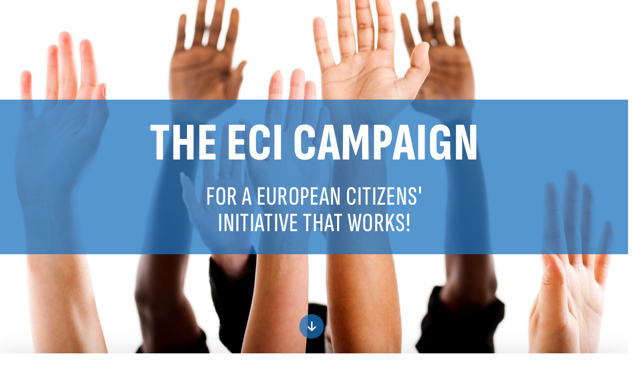

--- FILE ---
content_type: text/html; charset=UTF-8
request_url: https://citizens-initiative.eu/
body_size: 145197
content:
<!DOCTYPE html>
<html class="no-js" lang="en-GB">
<head>
<meta charset="UTF-8">
<meta name="viewport" content="width=device-width, initial-scale=1.0">
<link rel="pingback" href="https://citizens-initiative.eu/xmlrpc.php">
<title>The ECI campaign | European Citizen&#039;s Initiative</title>
<meta name='robots' content='max-image-preview:large' />
<meta property="og:site_name" content="The ECI campaign"><meta property="og:title" content="Home"><meta property="og:description" content="European Citizen&#039;s Initiative"><meta property="og:image" content=""><meta property="og:url" content="https://citizens-initiative.eu/"><meta property="og:type" content="article"><link rel="alternate" title="oEmbed (JSON)" type="application/json+oembed" href="https://citizens-initiative.eu/wp-json/oembed/1.0/embed?url=https%3A%2F%2Fcitizens-initiative.eu%2F" />
<link rel="alternate" title="oEmbed (XML)" type="text/xml+oembed" href="https://citizens-initiative.eu/wp-json/oembed/1.0/embed?url=https%3A%2F%2Fcitizens-initiative.eu%2F&#038;format=xml" />
<style id='wp-img-auto-sizes-contain-inline-css' type='text/css'>
img:is([sizes=auto i],[sizes^="auto," i]){contain-intrinsic-size:3000px 1500px}
/*# sourceURL=wp-img-auto-sizes-contain-inline-css */
</style>
<link rel='stylesheet' id='url-shortify-css' href='https://citizens-initiative.eu/wp-content/plugins/url-shortify/lite/dist/styles/url-shortify.css' type='text/css' media='all' />
<link rel='stylesheet' id='x-stack-css' href='https://citizens-initiative.eu/wp-content/themes/pro/framework/dist/css/site/stacks/integrity-light.css' type='text/css' media='all' />
<link rel='stylesheet' id='x-child-css' href='https://citizens-initiative.eu/wp-content/themes/pro-child/style.css' type='text/css' media='all' />
<link rel='stylesheet' id='tablepress-default-css' href='https://citizens-initiative.eu/wp-content/plugins/tablepress/css/build/default.css' type='text/css' media='all' />
<style id='cs-inline-css' type='text/css'>
@media (min-width:1200px){.x-hide-xl{display:none !important;}}@media (min-width:979px) and (max-width:1199px){.x-hide-lg{display:none !important;}}@media (min-width:767px) and (max-width:978px){.x-hide-md{display:none !important;}}@media (min-width:480px) and (max-width:766px){.x-hide-sm{display:none !important;}}@media (max-width:479px){.x-hide-xs{display:none !important;}} a,h1 a:hover,h2 a:hover,h3 a:hover,h4 a:hover,h5 a:hover,h6 a:hover,.x-breadcrumb-wrap a:hover,.widget ul li a:hover,.widget ol li a:hover,.widget.widget_text ul li a,.widget.widget_text ol li a,.widget_nav_menu .current-menu-item > a,.x-accordion-heading .x-accordion-toggle:hover,.x-comment-author a:hover,.x-comment-time:hover,.x-recent-posts a:hover .h-recent-posts{color:#1e73be;}a:hover,.widget.widget_text ul li a:hover,.widget.widget_text ol li a:hover,.x-twitter-widget ul li a:hover{color:;}.rev_slider_wrapper,a.x-img-thumbnail:hover,.x-slider-container.below,.page-template-template-blank-3-php .x-slider-container.above,.page-template-template-blank-6-php .x-slider-container.above{border-color:#1e73be;}.entry-thumb:before,.x-pagination span.current,.woocommerce-pagination span[aria-current],.flex-direction-nav a,.flex-control-nav a:hover,.flex-control-nav a.flex-active,.mejs-time-current,.x-dropcap,.x-skill-bar .bar,.x-pricing-column.featured h2,.h-comments-title small,.x-entry-share .x-share:hover,.x-highlight,.x-recent-posts .x-recent-posts-img:after{background-color:#1e73be;}.x-nav-tabs > .active > a,.x-nav-tabs > .active > a:hover{box-shadow:inset 0 3px 0 0 #1e73be;}.x-main{width:calc(72% - 2.463055%);}.x-sidebar{width:calc(100% - 2.463055% - 72%);}.x-comment-author,.x-comment-time,.comment-form-author label,.comment-form-email label,.comment-form-url label,.comment-form-rating label,.comment-form-comment label,.widget_calendar #wp-calendar caption,.widget.widget_rss li .rsswidget{font-family:"sofia-sans-local",sans-serif;font-weight:800;}.p-landmark-sub,.p-meta,input,button,select,textarea{font-family:"raleway-local",sans-serif;}.widget ul li a,.widget ol li a,.x-comment-time{color:#2e2e2e;}.widget_text ol li a,.widget_text ul li a{color:#1e73be;}.widget_text ol li a:hover,.widget_text ul li a:hover{color:;}.comment-form-author label,.comment-form-email label,.comment-form-url label,.comment-form-rating label,.comment-form-comment label,.widget_calendar #wp-calendar th,.p-landmark-sub strong,.widget_tag_cloud .tagcloud a:hover,.widget_tag_cloud .tagcloud a:active,.entry-footer a:hover,.entry-footer a:active,.x-breadcrumbs .current,.x-comment-author,.x-comment-author a{color:#2e2e2e;}.widget_calendar #wp-calendar th{border-color:#2e2e2e;}.h-feature-headline span i{background-color:#2e2e2e;}@media (max-width:978.98px){}html{font-size:18px;}@media (min-width:479px){html{font-size:18px;}}@media (min-width:766px){html{font-size:18px;}}@media (min-width:978px){html{font-size:18px;}}@media (min-width:1199px){html{font-size:18px;}}body{font-style:normal;font-weight:400;color:#2e2e2e;background:rgb(255,255,255);}.w-b{font-weight:400 !important;}h1,h2,h3,h4,h5,h6,.h1,.h2,.h3,.h4,.h5,.h6,.x-text-headline{font-family:"sofia-sans-local",sans-serif;font-style:normal;font-weight:800;}h1,.h1{letter-spacing:0em;}h2,.h2{letter-spacing:0em;}h3,.h3{letter-spacing:0em;}h4,.h4{letter-spacing:0em;}h5,.h5{letter-spacing:0em;}h6,.h6{letter-spacing:0em;}.w-h{font-weight:800 !important;}.x-container.width{width:88%;}.x-container.max{max-width:1200px;}.x-bar-content.x-container.width{flex-basis:88%;}.x-main.full{float:none;clear:both;display:block;width:auto;}@media (max-width:978.98px){.x-main.full,.x-main.left,.x-main.right,.x-sidebar.left,.x-sidebar.right{float:none;display:block;width:auto !important;}}.entry-header,.entry-content{font-size:1rem;}body,input,button,select,textarea{font-family:"raleway-local",sans-serif;}h1,h2,h3,h4,h5,h6,.h1,.h2,.h3,.h4,.h5,.h6,h1 a,h2 a,h3 a,h4 a,h5 a,h6 a,.h1 a,.h2 a,.h3 a,.h4 a,.h5 a,.h6 a,blockquote{color:#2e2e2e;}.cfc-h-tx{color:#2e2e2e !important;}.cfc-h-bd{border-color:#2e2e2e !important;}.cfc-h-bg{background-color:#2e2e2e !important;}.cfc-b-tx{color:#2e2e2e !important;}.cfc-b-bd{border-color:#2e2e2e !important;}.cfc-b-bg{background-color:#2e2e2e !important;}.x-btn,.button,[type="submit"]{color:rgb(255,255,255);border-color:#1e73be;background-color:#1e73be;text-shadow:0 0.075em 0.075em rgba(0,0,0,0.5);}.x-btn:hover,.button:hover,[type="submit"]:hover{color:rgb(255,255,255);border-color:#549dc5;background-color:#549dc5;text-shadow:0 0.075em 0.075em rgba(0,0,0,0.5);}.x-btn.x-btn-real,.x-btn.x-btn-real:hover{margin-bottom:0.25em;text-shadow:0 0.075em 0.075em rgba(0,0,0,0.65);}.x-btn.x-btn-real{box-shadow:0 0.25em 0 0 #a71000,0 4px 9px rgba(0,0,0,0.75);}.x-btn.x-btn-real:hover{box-shadow:0 0.25em 0 0 #a71000,0 4px 9px rgba(0,0,0,0.75);}.x-btn.x-btn-flat,.x-btn.x-btn-flat:hover{margin-bottom:0;text-shadow:0 0.075em 0.075em rgba(0,0,0,0.65);box-shadow:none;}.x-btn.x-btn-transparent,.x-btn.x-btn-transparent:hover{margin-bottom:0;border-width:3px;text-shadow:none;text-transform:uppercase;background-color:transparent;box-shadow:none;}.bg .mejs-container,.x-video .mejs-container{position:unset !important;} @font-face{font-family:'FontAwesomePro';font-style:normal;font-weight:900;font-display:block;src:url('https://citizens-initiative.eu/wp-content/themes/pro/cornerstone/assets/fonts/fa-solid-900.woff2?ver=6.7.2') format('woff2'),url('https://citizens-initiative.eu/wp-content/themes/pro/cornerstone/assets/fonts/fa-solid-900.ttf?ver=6.7.2') format('truetype');}[data-x-fa-pro-icon]{font-family:"FontAwesomePro" !important;}[data-x-fa-pro-icon]:before{content:attr(data-x-fa-pro-icon);}[data-x-icon],[data-x-icon-o],[data-x-icon-l],[data-x-icon-s],[data-x-icon-b],[data-x-icon-sr],[data-x-icon-ss],[data-x-icon-sl],[data-x-fa-pro-icon],[class*="cs-fa-"]{display:inline-flex;font-style:normal;font-weight:400;text-decoration:inherit;text-rendering:auto;-webkit-font-smoothing:antialiased;-moz-osx-font-smoothing:grayscale;}[data-x-icon].left,[data-x-icon-o].left,[data-x-icon-l].left,[data-x-icon-s].left,[data-x-icon-b].left,[data-x-icon-sr].left,[data-x-icon-ss].left,[data-x-icon-sl].left,[data-x-fa-pro-icon].left,[class*="cs-fa-"].left{margin-right:0.5em;}[data-x-icon].right,[data-x-icon-o].right,[data-x-icon-l].right,[data-x-icon-s].right,[data-x-icon-b].right,[data-x-icon-sr].right,[data-x-icon-ss].right,[data-x-icon-sl].right,[data-x-fa-pro-icon].right,[class*="cs-fa-"].right{margin-left:0.5em;}[data-x-icon]:before,[data-x-icon-o]:before,[data-x-icon-l]:before,[data-x-icon-s]:before,[data-x-icon-b]:before,[data-x-icon-sr]:before,[data-x-icon-ss]:before,[data-x-icon-sl]:before,[data-x-fa-pro-icon]:before,[class*="cs-fa-"]:before{line-height:1;}@font-face{font-family:'FontAwesome';font-style:normal;font-weight:900;font-display:block;src:url('https://citizens-initiative.eu/wp-content/themes/pro/cornerstone/assets/fonts/fa-solid-900.woff2?ver=6.7.2') format('woff2'),url('https://citizens-initiative.eu/wp-content/themes/pro/cornerstone/assets/fonts/fa-solid-900.ttf?ver=6.7.2') format('truetype');}[data-x-icon],[data-x-icon-s],[data-x-icon][class*="cs-fa-"]{font-family:"FontAwesome" !important;font-weight:900;}[data-x-icon]:before,[data-x-icon][class*="cs-fa-"]:before{content:attr(data-x-icon);}[data-x-icon-s]:before{content:attr(data-x-icon-s);}@font-face{font-family:'FontAwesomeBrands';font-style:normal;font-weight:normal;font-display:block;src:url('https://citizens-initiative.eu/wp-content/themes/pro/cornerstone/assets/fonts/fa-brands-400.woff2?ver=6.7.2') format('woff2'),url('https://citizens-initiative.eu/wp-content/themes/pro/cornerstone/assets/fonts/fa-brands-400.ttf?ver=6.7.2') format('truetype');}[data-x-icon-b]{font-family:"FontAwesomeBrands" !important;}[data-x-icon-b]:before{content:attr(data-x-icon-b);}.widget.widget_rss li .rsswidget:before{content:"\f35d";padding-right:0.4em;font-family:"FontAwesome";} .mv-0.x-bar{height:100vh;box-shadow:0px 3px 25px 0px rgba(0,0,0,0.15);}.mv-0 .x-bar-content{flex-grow:0;flex-shrink:1;flex-basis:100%;height:100vh;}.mv-0.x-bar-outer-spacers:after,.mv-0.x-bar-outer-spacers:before{flex-basis:0px;width:0px!important;height:0px;}.mv-0.x-bar-space{height:100vh;}.mv-1.x-bar{border-top-width:0;border-right-width:0;border-bottom-width:0;border-left-width:0;font-size:1em;background-color:#ffffff;z-index:9999;}.mv-1 .x-bar-content{display:flex;flex-direction:row;justify-content:space-between;align-items:center;}.mv-1.x-bar-space{font-size:1em;}.mv-2.x-bar{height:100px;box-shadow:0px 3px 3em 0px rgba(0,0,0,0.15);}.mv-2 .x-bar-content{height:100px;}.mv-2.x-bar-outer-spacers:after,.mv-2.x-bar-outer-spacers:before{flex-basis:20px;width:20px!important;height:20px;}.mv-2.x-bar-space{height:100px;}.mv-3{transform:translate(0px,40px);}.mv-4.x-bar-container{display:flex;align-items:center;flex-grow:1;flex-shrink:0;flex-basis:auto;border-top-width:0;border-right-width:0;border-bottom-width:0;border-left-width:0;font-size:1em;}.mv-5.x-bar-container{flex-direction:column;justify-content:center;width:100%;z-index:1;}.mv-5 > .x-bg > .x-bg-layer-lower-image {background-image:url(https://citizens-initiative.eu/wp-content/uploads/2023/05/AA_ECI_Website_Hands_iStock-174689460-d-scaled.jpg);background-repeat:no-repeat;background-position:center;background-size:cover;background-attachment:inherit;}.mv-6.x-bar-container{flex-direction:row;z-index:auto;}.mv-7.x-bar-container{justify-content:space-between;}.mv-8.x-bar-container{justify-content:flex-end;}.mv-9.x-row{z-index:auto;width:100%;margin-top:10vh;margin-right:auto;margin-bottom:10vh;margin-left:auto;border-top-width:0;border-right-width:0;border-bottom-width:0;border-left-width:0;padding-top:1px;padding-right:1px;padding-bottom:1px;padding-left:1px;font-size:1em;}.mv-9 > .x-row-inner{flex-direction:row;justify-content:flex-start;align-items:stretch;align-content:stretch;margin-top:calc(((20px / 2) + 1px) * -1);margin-right:calc(((20px / 2) + 1px) * -1);margin-bottom:calc(((20px / 2) + 1px) * -1);margin-left:calc(((20px / 2) + 1px) * -1);}.mv-9 > .x-row-inner > *{margin-top:calc(20px / 2);margin-bottom:calc(20px / 2);margin-right:calc(20px / 2);margin-left:calc(20px / 2);}.mv-a{--gap:20px;}.mv-a > .x-row-inner > *:nth-child(1n - 0) {flex-basis:calc(100% - clamp(0px,var(--gap),9999px));}.mv-b.x-col{z-index:1;border-top-width:0;border-right-width:0;border-bottom-width:0;border-left-width:0;font-size:1em;background-color:rgba(30,115,190,0.75);}.mv-c.x-text{border-top-width:0;border-right-width:0;border-bottom-width:0;border-left-width:0;padding-top:2em;padding-right:0em;padding-bottom:2em;padding-left:0em;font-size:1em;}.mv-c.x-text .x-text-content-text-primary{font-family:"sofia-sans-local",sans-serif;font-size:6em;font-style:normal;font-weight:800;line-height:1;letter-spacing:0.025em;margin-right:calc(0.025em * -1);text-align:center;text-transform:uppercase;color:rgb(255,255,255);}.mv-c.x-text .x-text-content-text-subheadline{margin-top:0.5em;font-family:"sofia-sans-local",sans-serif;font-size:3em;font-style:normal;font-weight:500;line-height:1;letter-spacing:0.025em;margin-right:calc(0.025em * -1);text-align:center;text-transform:uppercase;color:rgb(255,255,255);}.mv-d.x-anchor {width:50px;height:50px;background-color:#1e73bebf;}.mv-d.x-anchor .x-graphic-icon {color:rgb(255,255,255);}.mv-e.x-anchor {border-top-width:0;border-right-width:0;border-bottom-width:0;border-left-width:0;}.mv-e.x-anchor .x-anchor-content {display:flex;align-items:center;}.mv-g.x-anchor {font-size:1em;}.mv-h.x-anchor .x-anchor-content {flex-direction:row;justify-content:center;}.mv-i.x-anchor .x-anchor-content {padding-top:0.575em;padding-right:0.85em;padding-bottom:0.575em;padding-left:0.85em;}.mv-j.x-anchor .x-graphic {margin-top:5px;margin-right:5px;margin-bottom:5px;margin-left:5px;}.mv-j.x-anchor .x-graphic-icon {font-size:1.25em;width:auto;border-top-width:0;border-right-width:0;border-bottom-width:0;border-left-width:0;}.mv-l.x-anchor .x-anchor-content {padding-top:0.25em;padding-right:0.25em;padding-bottom:0.25em;padding-left:0.25em;}.mv-l.x-anchor .x-anchor-text {margin-right:5px;}.mv-l.x-anchor .x-anchor-text-primary {font-size:.9em;}.mv-l.x-anchor:hover .x-anchor-sub-indicator,.mv-l.x-anchor[class*="active"] .x-anchor-sub-indicator,[data-x-effect-provider*="colors"]:hover .mv-l.x-anchor .x-anchor-sub-indicator {color:#1e73be;}.mv-m.x-anchor .x-anchor-text {margin-top:5px;margin-bottom:5px;margin-left:5px;}.mv-m.x-anchor .x-anchor-text-primary {font-family:"raleway-local",sans-serif;font-style:normal;font-weight:700;line-height:1;text-transform:uppercase;color:#2e2e2e;}.mv-m.x-anchor:hover .x-anchor-text-primary,.mv-m.x-anchor[class*="active"] .x-anchor-text-primary,[data-x-effect-provider*="colors"]:hover .mv-m.x-anchor .x-anchor-text-primary {color:#1e73be;}.mv-n.x-anchor .x-anchor-sub-indicator {margin-top:5px;margin-right:5px;margin-bottom:5px;margin-left:5px;font-size:1em;color:rgba(0,0,0,1);}.mv-o.x-anchor .x-anchor-content {flex-direction:row-reverse;justify-content:flex-start;padding-right:0.75em;padding-left:0.75em;}.mv-o.x-anchor .x-anchor-text-primary {font-size:1em;}.mv-o.x-anchor .x-graphic-image {max-width:10px;}.mv-p.x-anchor .x-anchor-content {padding-top:0.75em;padding-bottom:0.75em;}.mv-p.x-anchor .x-anchor-text {margin-right:auto;}.mv-q.x-anchor .x-graphic-icon {color:rgba(0,0,0,1);}.mv-q.x-anchor:hover .x-graphic-icon,.mv-q.x-anchor[class*="active"] .x-graphic-icon,[data-x-effect-provider*="colors"]:hover .mv-q.x-anchor .x-graphic-icon {color:rgba(0,0,0,0.5);}.mv-r.x-anchor {width:3em;height:3em;}.mv-s.x-anchor .x-toggle {color:#1e73be;}.mv-s.x-anchor:hover .x-toggle,.mv-s.x-anchor[class*="active"] .x-toggle,[data-x-effect-provider*="colors"]:hover .mv-s.x-anchor .x-toggle {color:rgba(0,0,0,0.5);}.mv-s.x-anchor .x-toggle-burger {width:10em;margin-top:3em;margin-right:0;margin-bottom:3em;margin-left:0;font-size:4px;}.mv-s.x-anchor .x-toggle-burger-bun-t {transform:translate3d(0,calc(3em * -1),0);}.mv-s.x-anchor .x-toggle-burger-bun-b {transform:translate3d(0,3em,0);}.mv-t.x-anchor .x-anchor-content {padding-right:0em;padding-left:0em;}.mv-t.x-anchor .x-anchor-text-primary {font-size:1.2em;}.mv-t.x-anchor:hover .x-anchor-sub-indicator,.mv-t.x-anchor[class*="active"] .x-anchor-sub-indicator,[data-x-effect-provider*="colors"]:hover .mv-t.x-anchor .x-anchor-sub-indicator {color:rgba(0,0,0,0.5);}.mv-u.x-anchor {border-top-left-radius:100em;border-top-right-radius:100em;border-bottom-right-radius:100em;border-bottom-left-radius:100em;font-size:0em;background-color:rgb(255,255,255);box-shadow:0em 0.15em 0.65em 0em rgba(0,0,0,0.25);}.mv-v.x-anchor {border-top-left-radius:0.35em;border-top-right-radius:0.35em;border-bottom-right-radius:0.35em;border-bottom-left-radius:0.35em;}.mv-w.x-image{font-size:1em;width:120px;border-top-width:0;border-right-width:0;border-bottom-width:0;border-left-width:0;}.mv-w.x-image img{width:100%;aspect-ratio:auto;}.mv-x.x-image{max-width:120px;}.mv-y.x-image{margin-top:0px;margin-right:0px;margin-bottom:1em;margin-left:0px;}.mv-z{flex-grow:0;flex-shrink:1;flex-basis:auto;border-top-width:0;border-right-width:0;border-bottom-width:0;border-left-width:0;font-size:1em;aspect-ratio:auto;}.mv-10{display:flex;flex-direction:row;justify-content:flex-end;align-items:flex-start;flex-wrap:wrap;align-content:flex-start;}.mv-11{max-width:400px;}.mv-12{font-size:1em;}.mv-13{display:flex;flex-direction:row;justify-content:space-around;align-items:center;align-self:stretch;flex-grow:0;flex-shrink:0;flex-basis:auto;}.mv-13 > li,.mv-13 > li > a{flex-grow:0;flex-shrink:1;flex-basis:auto;}.mv-14,.mv-14 .x-anchor{transition-duration:300ms;transition-timing-function:cubic-bezier(0.400,0.000,0.200,1.000);}.mv-15 .x-dropdown {width:14em;font-size:16px;border-top-width:0;border-right-width:0;border-bottom-width:0;border-left-width:0;background-color:rgb(255,255,255);box-shadow:0em 1em 1em 0em rgba(0,0,0,0.15);transition-duration:0ms,0ms,0s;transition-timing-function:cubic-bezier(0.400,0.000,0.200,1.000);}.mv-15 .x-dropdown:not(.x-active) {transition-delay:0s,0s,0ms;}.mv-16{font-size:16px;transition-duration:500ms;}.mv-16 .x-off-canvas-bg{background-color:rgba(0,0,0,0.75);transition-duration:500ms;transition-timing-function:cubic-bezier(0.400,0.000,0.200,1.000);}.mv-16 .x-off-canvas-close{width:calc(1em * 2);height:calc(1em * 2);font-size:1em;color:rgba(0,0,0,0.5);transition-duration:0.3s,500ms,500ms;transition-timing-function:ease-in-out,cubic-bezier(0.400,0.000,0.200,1.000),cubic-bezier(0.400,0.000,0.200,1.000);}.mv-16 .x-off-canvas-close:focus,.mv-16 .x-off-canvas-close:hover{color:rgba(0,0,0,1);}.mv-16 .x-off-canvas-content{width:100%;max-width:24em;padding-top:calc(1em * 2);padding-right:calc(1em * 2);padding-bottom:calc(1em * 2);padding-left:calc(1em * 2);border-top-width:0;border-right-width:0;border-bottom-width:0;border-left-width:0;background-color:rgba(255,255,255,1);box-shadow:0em 0em 2em 0em rgba(0,0,0,0.25);transition-duration:500ms;transition-timing-function:cubic-bezier(0.400,0.000,0.200,1.000);}.mv-17.x-text{margin-top:0em;margin-right:0em;margin-bottom:1em;margin-left:0em;border-top-width:0;border-right-width:0;border-bottom-width:0;border-left-width:0;font-family:"raleway-local",sans-serif;font-size:1.5em;font-style:normal;font-weight:700;line-height:1;letter-spacing:0em;text-transform:uppercase;color:#2e2e2e;}.mv-17.x-text > :first-child{margin-top:0;}.mv-17.x-text > :last-child{margin-bottom:0;}.mv-18{transition-duration:500ms,0s;transition-timing-function:cubic-bezier(0.400,0.000,0.200,1.000);}.mv-18 .x-modal-content-scroll-area{font-size:16px;padding-top:0;padding-right:0;padding-bottom:0;padding-left:0;}.mv-18:not(.x-active){transition-delay:0s,500ms;}.mv-18 .x-modal-bg{background-color:rgba(0,0,0,0.75);}.mv-18 .x-modal-content{max-width:28em;border-top-width:0;border-right-width:0;border-bottom-width:0;border-left-width:0;padding-top:2em;padding-right:2em;padding-bottom:2em;padding-left:2em;background-color:rgba(255,255,255,1);box-shadow:0em 0.15em 2em 0em rgba(0,0,0,0.25);transition-duration:500ms;transition-timing-function:cubic-bezier(0.400,0.000,0.200,1.000);}@media screen and (max-width:766px){.mv-x.x-image{width:100px;}}@media screen and (max-width:479px){.mv-c.x-text .x-text-content-text-primary{font-size:4em;}.mv-c.x-text .x-text-content-text-subheadline{font-size:2em;}} .e31-e6{position:absolute;bottom:50px;}.e31-e6{position:absolute;bottom:30px;left:50%;width:60px;height:60px;margin-left:-30px;border:2px solid #990000;-webkit-border-radius:50%;-moz-border-radius:50%;-ms-border-radius:50%;border-radius:50%;animation:bounce 2s infinite;-webkit-animation:bounce 2s infinite;-moz-animation:bounce 2s infinite;-o-animation:bounce 2s infinite;}@-webkit-keyframes bounce{0%,20%,50%,80%,100% {-webkit-transform:translateY(0);}40% {-webkit-transform:translateY(-30px);}60% {-webkit-transform:translateY(-15px);}}@-moz-keyframes bounce{0%,20%,50%,80%,100% {-moz-transform:translateY(0);}40% {-moz-transform:translateY(-30px);}60% {-moz-transform:translateY(-15px);}}@-o-keyframes bounce{0%,20%,50%,80%,100% {-o-transform:translateY(0);}40% {-o-transform:translateY(-30px);}60% {-o-transform:translateY(-15px);}}@keyframes bounce{0%,20%,50%,80%,100% {transform:translateY(0);}40% {transform:translateY(-30px);}60% {transform:translateY(-15px);}}.e31-e9{-webkit-filter:drop-shadow(0 15px 10px rgba(0,0,0,.3));filter:drop-shadow(0 15px 10px rgba(0,0,0,.3));}.e31-e10{position:absolute;top:100px;} .m6h-0.x-section{margin-top:0px;margin-right:0px;margin-bottom:0px;margin-left:0px;border-top-width:0;border-right-width:0;border-bottom-width:0;border-left-width:0;padding-top:20px;padding-right:0px;padding-bottom:20px;padding-left:0px;background-color:#1e73be;z-index:auto;}.m6h-1.x-row{z-index:auto;margin-right:auto;margin-left:auto;border-top-width:0;border-right-width:0;border-bottom-width:0;border-left-width:0;padding-top:1px;padding-right:1px;padding-bottom:1px;padding-left:1px;font-size:1em;}.m6h-1 > .x-row-inner{flex-direction:row-reverse;justify-content:flex-start;align-items:center;align-content:center;margin-top:calc(((20px / 2) + 1px) * -1);margin-right:calc(((20px / 2) + 1px) * -1);margin-bottom:calc(((20px / 2) + 1px) * -1);margin-left:calc(((20px / 2) + 1px) * -1);}.m6h-1 > .x-row-inner > *{margin-top:calc(20px / 2);margin-bottom:calc(20px / 2);margin-right:calc(20px / 2);margin-left:calc(20px / 2);}.m6h-2{--gap:20px;}.m6h-2 > .x-row-inner > *:nth-child(2n - 0) {flex-basis:calc(50% - clamp(0px,var(--gap),9999px));}.m6h-2 > .x-row-inner > *:nth-child(2n - 1) {flex-basis:calc(50% - clamp(0px,var(--gap),9999px));}.m6h-3.x-col{z-index:1;border-top-width:0;border-right-width:0;border-bottom-width:0;border-left-width:0;font-size:1em;}.m6h-4.x-col{display:flex;flex-direction:column;justify-content:center;align-items:flex-start;flex-wrap:wrap;align-content:flex-start;}.m6h-5{font-size:1em;display:flex;flex-direction:row;justify-content:center;align-items:stretch;align-self:stretch;flex-grow:0;flex-shrink:0;flex-basis:auto;}.m6h-5 > li,.m6h-5 > li > a{flex-grow:0;flex-shrink:1;flex-basis:auto;}.m6h-6 .x-dropdown {width:14em;font-size:16px;border-top-width:0;border-right-width:0;border-bottom-width:0;border-left-width:0;background-color:rgb(255,255,255);box-shadow:0em 0.15em 2em 0em rgba(0,0,0,0.15);transition-duration:500ms,500ms,0s;transition-timing-function:cubic-bezier(0.400,0.000,0.200,1.000);}.m6h-6 .x-dropdown:not(.x-active) {transition-delay:0s,0s,500ms;}.m6h-7.x-anchor {border-top-width:0;border-right-width:0;border-bottom-width:0;border-left-width:0;font-size:1em;}.m6h-7.x-anchor .x-anchor-content {display:flex;flex-direction:row;align-items:center;padding-top:0.75em;padding-right:0.75em;padding-bottom:0.75em;padding-left:0.75em;}.m6h-7.x-anchor .x-anchor-text {margin-top:5px;margin-bottom:5px;margin-left:5px;}.m6h-7.x-anchor .x-anchor-text-primary {font-size:1em;font-style:normal;font-weight:inherit;line-height:1;}.m6h-8.x-anchor .x-anchor-content {justify-content:center;}.m6h-8.x-anchor .x-anchor-text {margin-right:5px;}.m6h-8.x-anchor .x-anchor-text-primary {font-family:"raleway-local",sans-serif;color:rgb(255,255,255);}.m6h-8.x-anchor:hover .x-anchor-text-primary,.m6h-8.x-anchor[class*="active"] .x-anchor-text-primary,[data-x-effect-provider*="colors"]:hover .m6h-8.x-anchor .x-anchor-text-primary {color:#549dc5;}.m6h-9.x-anchor .x-anchor-content {justify-content:flex-start;}.m6h-9.x-anchor .x-anchor-text {margin-right:auto;}.m6h-9.x-anchor .x-anchor-text-primary {font-family:inherit;color:rgba(0,0,0,1);}.m6h-9.x-anchor:hover .x-anchor-text-primary,.m6h-9.x-anchor[class*="active"] .x-anchor-text-primary,[data-x-effect-provider*="colors"]:hover .m6h-9.x-anchor .x-anchor-text-primary {color:rgba(0,0,0,0.5);}.m6h-9.x-anchor .x-anchor-sub-indicator {margin-top:5px;margin-right:5px;margin-bottom:5px;margin-left:5px;font-size:1em;color:rgba(0,0,0,1);}.m6h-9.x-anchor:hover .x-anchor-sub-indicator,.m6h-9.x-anchor[class*="active"] .x-anchor-sub-indicator,[data-x-effect-provider*="colors"]:hover .m6h-9.x-anchor .x-anchor-sub-indicator {color:rgba(0,0,0,0.5);}.m6h-a.x-text{border-top-width:0;border-right-width:0;border-bottom-width:0;border-left-width:0;font-family:"raleway-local",sans-serif;font-size:1em;font-style:normal;font-weight:400;line-height:inherit;letter-spacing:0em;text-transform:none;color:rgb(255,255,255);}.m6h-a.x-text > :first-child{margin-top:0;}.m6h-a.x-text > :last-child{margin-bottom:0;}@media screen and (max-width:1199px){.m6h-2 > .x-row-inner > *:nth-child(2n - 0) {flex-basis:calc(50% - clamp(0px,var(--gap),9999px));}.m6h-2 > .x-row-inner > *:nth-child(2n - 1) {flex-basis:calc(50% - clamp(0px,var(--gap),9999px));}}@media screen and (max-width:978px){.m6h-1 > .x-row-inner{flex-direction:row;justify-content:center;}.m6h-2 > .x-row-inner > *:nth-child(1n - 0) {flex-basis:calc(100% - clamp(0px,var(--gap),9999px));}.m6h-4.x-col{align-items:center;align-content:center;}.m6h-a.x-text{text-align:center;}}@media screen and (max-width:479px){.m6h-5{flex-direction:column;}.m6h-8.x-anchor .x-anchor-content {flex-direction:column;}.m6h-8.x-anchor .x-anchor-text-primary {text-align:center;}}  .ml-0.x-section{margin-top:0px;margin-right:0px;margin-bottom:0px;margin-left:0px;border-top-width:0;border-right-width:0;border-bottom-width:0;border-left-width:0;padding-right:0px;padding-left:0px;}.ml-1.x-section{padding-top:85px;}.ml-2.x-section{padding-bottom:65px;}.ml-3.x-section{z-index:auto;}.ml-4.x-section{padding-bottom:85px;z-index:1;}.ml-4 > .x-bg > .x-bg-layer-lower-image {background-repeat:no-repeat;background-position:center;background-size:cover;background-attachment:inherit;}.ml-5.x-section{background-color:#549dc540;}.ml-5 > .x-bg > .x-bg-layer-lower-image {background-image:url(https://citizens-initiative.eu/wp-content/uploads/2023/04/AA_ECI_Website_Hands_iStock-174689460.jpg);}.ml-5 > .x-bg > .x-bg-layer-upper-color {background-color:#1e73be80;}.ml-6 > .x-bg > .x-bg-layer-lower-image {background-image:url(https://citizens-initiative.eu/wp-content/uploads/2023/05/ecis2.jpg);}.ml-7.x-section{padding-top:80px;padding-bottom:80px;}.ml-8.x-section{padding-top:65px;}.ml-9.x-section{background-color:#2e2e2e1a;}.ml-a.x-section{background-color:#549dc5;}.ml-b{transition-duration:650ms;}.ml-c{transform:translate3d(0,0,0);}.ml-d > .is-primary {width:100%;height:100%;color:#1e73be;transform-origin:50% 100%;}.ml-e.x-row{z-index:auto;margin-right:auto;margin-left:auto;border-top-width:0;border-right-width:0;border-bottom-width:0;border-left-width:0;}.ml-e > .x-row-inner{flex-direction:row;align-items:stretch;align-content:stretch;}.ml-g.x-row{padding-top:1px;padding-right:1px;padding-bottom:1px;padding-left:1px;}.ml-h.x-row{font-size:1em;}.ml-i > .x-row-inner{justify-content:flex-start;}.ml-j > .x-row-inner{margin-top:calc(((40px / 2) + 1px) * -1);margin-bottom:calc(((40px / 2) + 1px) * -1);}.ml-j > .x-row-inner > *{margin-top:calc(40px / 2);margin-bottom:calc(40px / 2);}.ml-k > .x-row-inner{margin-right:calc(((40px / 2) + 1px) * -1);margin-left:calc(((40px / 2) + 1px) * -1);}.ml-k > .x-row-inner > *{margin-right:calc(40px / 2);margin-left:calc(40px / 2);}.ml-l.x-row{margin-top:0px;}.ml-m.x-row{margin-bottom:2em;font-size:1rem;}.ml-m > .x-row-inner{margin-top:calc(((1em / 2) + 1px) * -1);margin-right:calc(((1em / 2) + 1px) * -1);margin-bottom:calc(((1em / 2) + 1px) * -1);margin-left:calc(((1em / 2) + 1px) * -1);}.ml-m > .x-row-inner > *{margin-top:calc(1em / 2);margin-bottom:calc(1em / 2);margin-right:calc(1em / 2);margin-left:calc(1em / 2);}.ml-n > .x-row-inner{justify-content:center;}.ml-o > .x-row-inner > *{flex-grow:1;}.ml-p.x-row{width:100%;padding-top:2em;padding-right:2em;padding-bottom:2em;padding-left:2em;background-color:#1e73bebf;}.ml-p > .x-row-inner{margin-top:calc((20px / 2) * -1);margin-right:calc((20px / 2) * -1);margin-bottom:calc((20px / 2) * -1);margin-left:calc((20px / 2) * -1);}.ml-q > .x-row-inner > *{margin-top:calc(20px / 2);margin-bottom:calc(20px / 2);}.ml-r > .x-row-inner > *{margin-right:calc(20px / 2);margin-left:calc(20px / 2);}.ml-s > .x-row-inner{margin-top:calc(((20px / 2) + 1px) * -1);margin-bottom:calc(((20px / 2) + 1px) * -1);}.ml-t > .x-row-inner{margin-right:calc(((20px / 2) + 1px) * -1);margin-left:calc(((20px / 2) + 1px) * -1);}.ml-u.x-row{margin-top:2em;}.ml-v.x-row{margin-bottom:0px;}.ml-w.x-row{margin-bottom:3em;}.ml-x.x-row{margin-bottom:60px;}.ml-x > .x-row-inner{margin-top:calc(((60px / 2) + 1px) * -1);margin-bottom:calc(((60px / 2) + 1px) * -1);}.ml-x > .x-row-inner > *{margin-top:calc(60px / 2);margin-bottom:calc(60px / 2);}.ml-y > .x-row-inner{margin-top:calc(((0.8em / 2) + 1px) * -1);margin-right:calc(((2.441em / 2) + 1px) * -1);margin-bottom:calc(((0.8em / 2) + 1px) * -1);margin-left:calc(((2.441em / 2) + 1px) * -1);}.ml-y > .x-row-inner > *{margin-top:calc(0.8em / 2);margin-bottom:calc(0.8em / 2);margin-right:calc(2.441em / 2);margin-left:calc(2.441em / 2);}.ml-z.x-row{max-width:400px;}.ml-10.x-row{max-width:300px;}.ml-11{--gap:40px;}.ml-12 > .x-row-inner > *:nth-child(2n - 0) {flex-basis:calc(33.33% - clamp(0px,var(--gap),9999px));}.ml-12 > .x-row-inner > *:nth-child(2n - 1) {flex-basis:calc(66.66% - clamp(0px,var(--gap),9999px));}.ml-13{--gap:1em;}.ml-13 > .x-row-inner > *:nth-child(1n - 0) {flex-basis:calc(100% - clamp(0px,var(--gap),9999px));}.ml-14{--gap:20px;}.ml-15 > .x-row-inner > *:nth-child(1n - 0) {flex-basis:calc(100% - clamp(0px,var(--gap),9999px));}.ml-16 > .x-row-inner > *:nth-child(1n - 0) {flex-basis:calc(100% - clamp(0px,var(--gap),9999px));}.ml-17 > .x-row-inner > *:nth-child(1n - 0) {flex-basis:calc(100% - clamp(0px,var(--gap),9999px));}.ml-18 > .x-row-inner > *:nth-child(1n - 0) {flex-basis:calc(100% - clamp(0px,var(--gap),9999px));}.ml-19 > .x-row-inner > *:nth-child(3n - 0) {flex-basis:calc(33.33% - clamp(0px,var(--gap),9999px));}.ml-19 > .x-row-inner > *:nth-child(3n - 1) {flex-basis:calc(33.33% - clamp(0px,var(--gap),9999px));}.ml-19 > .x-row-inner > *:nth-child(3n - 2) {flex-basis:calc(33.33% - clamp(0px,var(--gap),9999px));}.ml-1a > .x-row-inner > *:nth-child(1n - 0) {flex-basis:calc(100% - clamp(0px,var(--gap),9999px));}.ml-1b > .x-row-inner > *:nth-child(4n - 0) {flex-basis:calc(25% - clamp(0px,var(--gap),9999px));}.ml-1b > .x-row-inner > *:nth-child(4n - 1) {flex-basis:calc(25% - clamp(0px,var(--gap),9999px));}.ml-1b > .x-row-inner > *:nth-child(4n - 2) {flex-basis:calc(25% - clamp(0px,var(--gap),9999px));}.ml-1b > .x-row-inner > *:nth-child(4n - 3) {flex-basis:calc(25% - clamp(0px,var(--gap),9999px));}.ml-1c > .x-row-inner > *:nth-child(2n - 0) {flex-basis:calc(33.33% - clamp(0px,var(--gap),9999px));}.ml-1c > .x-row-inner > *:nth-child(2n - 1) {flex-basis:calc(66.66% - clamp(0px,var(--gap),9999px));}.ml-1d{--gap:2.441em;}.ml-1d > .x-row-inner > *:nth-child(1n - 0) {flex-basis:calc(100% - clamp(0px,var(--gap),9999px));}.ml-1e > .x-row-inner > *:nth-child(1n - 0) {flex-basis:calc(100% - clamp(0px,var(--gap),9999px));}.ml-1f > .x-row-inner > *:nth-child(4n - 0) {flex-basis:calc(25% - clamp(0px,var(--gap),9999px));}.ml-1f > .x-row-inner > *:nth-child(4n - 1) {flex-basis:calc(25% - clamp(0px,var(--gap),9999px));}.ml-1f > .x-row-inner > *:nth-child(4n - 2) {flex-basis:calc(25% - clamp(0px,var(--gap),9999px));}.ml-1f > .x-row-inner > *:nth-child(4n - 3) {flex-basis:calc(25% - clamp(0px,var(--gap),9999px));}.ml-1g > .x-row-inner > *:nth-child(1n - 0) {flex-basis:calc(100% - clamp(0px,var(--gap),9999px));}.ml-1h > .x-row-inner > *:nth-child(1n - 0) {flex-basis:calc(100% - clamp(0px,var(--gap),9999px));}.ml-1i > .x-row-inner > *:nth-child(1n - 0) {flex-basis:calc(15% - clamp(0px,var(--gap),9999px));}.ml-1j > .x-row-inner > *:nth-child(1n - 0) {flex-basis:calc(100% - clamp(0px,var(--gap),9999px));}.ml-1k > .x-row-inner > *:nth-child(1n - 0) {flex-basis:calc(100% - clamp(0px,var(--gap),9999px));}.ml-1l > .x-row-inner > *:nth-child(2n - 0) {flex-basis:calc(50% - clamp(0px,var(--gap),9999px));}.ml-1l > .x-row-inner > *:nth-child(2n - 1) {flex-basis:calc(50% - clamp(0px,var(--gap),9999px));}.ml-1m.x-col{display:flex;}.ml-1n.x-col{flex-direction:column;flex-wrap:wrap;}.ml-1o.x-col{justify-content:flex-start;}.ml-1p.x-col{align-items:flex-start;align-content:flex-start;}.ml-1q.x-col{z-index:1;font-size:1em;}.ml-1r.x-col{border-top-width:0;border-right-width:0;border-bottom-width:0;border-left-width:0;}.ml-1t.x-col{overflow-x:hidden;overflow-y:hidden;height:44vh;min-height:320px;max-height:400px;border-top-left-radius:2px;border-top-right-radius:2px;border-bottom-right-radius:2px;border-bottom-left-radius:2px;}.ml-1u.x-col{border-top-width:0px;border-right-width:0px;border-bottom-width:2px;border-left-width:0px;border-top-style:solid;border-right-style:solid;border-bottom-style:solid;border-left-style:solid;border-top-color:transparent;border-right-color:transparent;border-bottom-color:#549dc5;border-left-color:transparent;padding-bottom:1em;}.ml-1u.x-col:hover,.ml-1u.x-col[class*="active"],[data-x-effect-provider*="colors"]:hover .ml-1u.x-col{border-top-color:undefined;border-right-color:undefined;border-bottom-color:undefined;border-left-color:undefined;}.ml-1v.x-col{padding-top:0px;padding-right:0px;padding-left:0px;}.ml-1w.x-col{padding-top:1em;padding-right:1em;padding-left:1em;background-color:#1e73be;}.ml-1x.x-col{align-items:center;}.ml-1y.x-col{align-content:center;}.ml-1z.x-col{flex-direction:row;}.ml-20.x-col{justify-content:center;}.ml-23{display:flex;flex-direction:column;justify-content:space-between;align-items:flex-start;flex-wrap:wrap;align-content:flex-start;position:static;width:100%;height:100%;background-color:#2e2e2e;}.ml-23:hover,.ml-23[class*="active"],[data-x-effect-provider*="colors"]:hover .ml-23{background-color:#549dc540;}.ml-24{flex-grow:0;flex-basis:auto;}.ml-25{flex-shrink:1;border-top-width:0;border-right-width:0;border-bottom-width:0;border-left-width:0;font-size:1em;aspect-ratio:auto;}.ml-27{position:absolute;top:0px;left:0px;right:0px;bottom:0px;z-index:0;}.ml-29{margin-top:0em;margin-right:0.8em;margin-bottom:0em;margin-left:0em;}.ml-2a{flex-grow:1;flex-basis:16em;}.ml-2b.x-image{display:block;width:100%;}.ml-2b.x-image img{width:100%;object-fit:cover;}.ml-2b.x-image,.ml-2b.x-image img{height:100%;}.ml-2c.x-image{font-size:1em;border-top-width:0;border-right-width:0;border-bottom-width:0;border-left-width:0;}.ml-2c.x-image img{aspect-ratio:auto;}.ml-2e.x-image{margin-top:0px;margin-right:0px;margin-bottom:1em;margin-left:0px;}.ml-2f.x-text{margin-top:1em;margin-right:1em;margin-left:1em;padding-top:1em;padding-right:1em;padding-bottom:1em;padding-left:1em;background-color:#1e73be;}.ml-2g.x-text{margin-bottom:1em;}.ml-2h.x-text{border-top-width:0;border-right-width:0;border-bottom-width:0;border-left-width:0;font-style:normal;}.ml-2h.x-text > :first-child{margin-top:0;}.ml-2h.x-text > :last-child{margin-bottom:0;}.ml-2i.x-text{font-family:"sofia-sans-local",sans-serif;font-size:.9em;font-weight:800;letter-spacing:0.15em;}.ml-2j.x-text{line-height:1;}.ml-2k.x-text{text-transform:uppercase;}.ml-2l.x-text{color:rgb(255,255,255);}.ml-2m.x-text{margin-top:0em;margin-right:0em;margin-left:0em;}.ml-2n.x-text{margin-bottom:.5em;}.ml-2p.x-text{font-family:"raleway-local",sans-serif;font-size:1em;letter-spacing:0em;}.ml-2q.x-text{font-weight:400;}.ml-2r.x-text{line-height:1.4;}.ml-2s.x-text{text-transform:none;}.ml-2u.x-text{font-weight:700;}.ml-2v.x-text{max-width:75%;}.ml-2w.x-text{line-height:inherit;}.ml-2x.x-text{text-align:center;}.ml-2y.x-text{color:#2e2e2e;}.ml-30.x-text{color:#000000;}.ml-31.x-text{color:rgba(0,0,0,1);}.ml-32.x-text{margin-top:auto;margin-bottom:0em;font-size:1.563em;}.ml-32.x-text .x-text-content-text-primary{font-size:.9em;text-transform:none;color:#ffffff;}.ml-33.x-text{margin-right:0em;margin-left:0em;}.ml-34.x-text{border-top-width:0;border-right-width:0;border-bottom-width:0;border-left-width:0;}.ml-34.x-text .x-text-content-text-primary{font-style:normal;letter-spacing:0em;}.ml-35.x-text .x-text-content-text-primary{font-family:"raleway-local",sans-serif;font-weight:700;}.ml-36.x-text .x-text-content-text-primary{line-height:1.2;}.ml-37.x-text{margin-top:0em;}.ml-38.x-text{margin-bottom:0.5em;}.ml-39.x-text{font-size:1.5em;}.ml-3a.x-text .x-text-content-text-primary{font-family:"sofia-sans-local",sans-serif;font-weight:800;}.ml-3b.x-text .x-text-content-text-primary{font-size:1em;}.ml-3c.x-text .x-text-content-text-primary{line-height:1.4;}.ml-3d.x-text .x-text-content-text-primary{text-transform:uppercase;}.ml-3e.x-text .x-text-content-text-primary{color:#2e2e2e;}.ml-3f.x-text{margin-bottom:1em;}.ml-3g.x-text{margin-bottom:.5em;}.ml-3h.x-text .x-text-content-text-primary{color:rgb(255,255,255);}.ml-3j.x-text{font-size:1em;}.ml-3k.x-text .x-text-content-text-primary{font-size:2em;}.ml-3l.x-text .x-text-content-text-primary{text-align:center;}.ml-3m.x-text .x-text-content-text-subheadline{margin-top:0.35em;font-family:"sofia-sans-local",sans-serif;font-size:2em;font-style:normal;font-weight:500;line-height:1;letter-spacing:0em;text-align:center;text-transform:uppercase;color:rgba(0,0,0,1);}.ml-3o.x-text .x-text-content-text-primary{color:#1e73be;}.ml-3p.x-anchor {width:100%;}.ml-3q.x-anchor {border-top-width:0;border-right-width:0;border-bottom-width:0;border-left-width:0;}.ml-3q.x-anchor .x-anchor-content {display:flex;flex-direction:row;justify-content:center;align-items:center;}.ml-3r.x-anchor {font-size:1em;}.ml-3s.x-anchor {background-color:#1e73be;}.ml-3s.x-anchor .x-anchor-content {padding-right:0.85em;padding-left:0.85em;}.ml-3s.x-anchor .x-anchor-text {margin-top:5px;margin-right:5px;margin-bottom:5px;margin-left:5px;}.ml-3s.x-anchor .x-anchor-text-primary {font-size:1em;font-style:normal;line-height:1;text-transform:uppercase;color:rgb(255,255,255);}.ml-3t.x-anchor .x-anchor-content {padding-top:0.575em;padding-bottom:0.575em;}.ml-3t.x-anchor:hover,.ml-3t.x-anchor[class*="active"],[data-x-effect-provider*="colors"]:hover .ml-3t.x-anchor {background-color:#549dc5;}.ml-3t.x-anchor .x-anchor-text-primary {font-family:"sofia-sans-local",sans-serif;font-weight:800;}.ml-3u.x-anchor .x-anchor-text-primary {letter-spacing:.25em;margin-right:calc(.25em * -1);}.ml-3v.x-anchor .x-anchor-content {padding-top:0.4em;padding-bottom:0.4em;}.ml-3v.x-anchor .x-anchor-text-primary {font-family:"sofia-sans-local",sans-serif;font-weight:800;letter-spacing:0.15em;margin-right:calc(0.15em * -1);}.ml-3w.x-anchor {width:2.75em;height:2.75em;}.ml-3w.x-anchor .x-graphic-icon {font-size:2em;}.ml-3x.x-anchor {background-color:transparent;}.ml-3x.x-anchor .x-graphic {margin-top:5px;margin-right:5px;margin-bottom:5px;margin-left:5px;}.ml-3x.x-anchor .x-graphic-icon {width:auto;border-top-width:0;border-right-width:0;border-bottom-width:0;border-left-width:0;}.ml-3y.x-anchor .x-graphic-icon {color:#4d498c;}.ml-3z.x-anchor .x-graphic-icon {color:#4296ed;}.ml-40.x-anchor .x-graphic-icon {color:#ca2b1d;}.ml-41.x-anchor .x-graphic-icon {color:#2a66ac;}.ml-42.x-anchor {font-size:1.5em;}.ml-42.x-anchor .x-graphic-icon {color:rgb(255,255,255);}.ml-42.x-anchor:hover .x-graphic-icon,.ml-42.x-anchor[class*="active"] .x-graphic-icon,[data-x-effect-provider*="colors"]:hover .ml-42.x-anchor .x-graphic-icon {color:#2e2e2e;}.ml-43.x-anchor .x-graphic-icon {font-size:1.25em;}.ml-44.x-anchor .x-graphic-icon {font-size:1em;}.ml-45.x-anchor .x-anchor-text-primary {letter-spacing:0.25em;margin-right:calc(0.25em * -1);}.ml-46{margin-top:0em;margin-left:0em;}.ml-47{margin-right:0em;margin-bottom:.5em;color:#1e73be;}.ml-48{border-top-width:0;border-right-width:0;border-bottom-width:0;border-left-width:0;font-size:2em;}.ml-49{color:rgb(255,255,255);}.ml-4a{width:1em;margin-right:.5em;margin-bottom:0em;color:#549dc5;}.ml-4b.x-counter{font-size:4em;}.ml-4b .x-counter-number-wrap{font-family:"sofia-sans-local",sans-serif;font-size:1em;font-style:normal;font-weight:800;line-height:1;color:rgb(255,255,255);}.ml-4c{width:100%;max-width:none;height:auto;border-top-width:1px;border-right-width:1px;border-bottom-width:1px;border-left-width:1px;border-top-style:solid;border-right-style:solid;border-bottom-style:solid;border-left-style:solid;border-top-color:#549dc5;border-right-color:#549dc5;border-bottom-color:#549dc5;border-left-color:#549dc5;font-size:1em;background-color:rgba(255,255,255,1);}.ml-4c .x-search-input{order:2;margin-top:0px;margin-right:0px;margin-bottom:0px;margin-left:0px;font-family:"raleway-local",sans-serif;font-size:1em;font-style:normal;font-weight:400;line-height:1.3;color:rgba(0,0,0,0.5);}.ml-4c.x-search-has-content .x-search-input{color:rgba(0,0,0,1);}.ml-4c .x-search-btn-submit{order:1;width:1em;height:1em;margin-top:0.5em;margin-right:0.5em;margin-bottom:0.5em;margin-left:0.9em;border-top-width:0;border-right-width:0;border-bottom-width:0;border-left-width:0;font-size:1em;color:rgba(0,0,0,1);}.ml-4c .x-search-btn-clear{order:3;width:2em;height:2em;margin-top:0.5em;margin-right:0.5em;margin-bottom:0.5em;margin-left:0.5em;border-top-width:0;border-right-width:0;border-bottom-width:0;border-left-width:0;color:rgba(255,255,255,1);font-size:0.9em;background-color:rgba(0,0,0,0.25);}.ml-4c .x-search-btn-clear:focus,.ml-4c .x-search-btn-clear:hover{background-color:rgba(0,0,0,0.3);}@media screen and (max-width:978px){.ml-12 > .x-row-inner > *:nth-child(1n - 0) {flex-basis:calc(100% - clamp(0px,var(--gap),9999px));}.ml-19 > .x-row-inner > *:nth-child(2n - 0) {flex-basis:calc(50% - clamp(0px,var(--gap),9999px));}.ml-19 > .x-row-inner > *:nth-child(2n - 1) {flex-basis:calc(50% - clamp(0px,var(--gap),9999px));}.ml-1c > .x-row-inner > *:nth-child(1n - 0) {flex-basis:calc(100% - clamp(0px,var(--gap),9999px));}.ml-1d > .x-row-inner > *:nth-child(2n - 0) {flex-basis:calc(50% - clamp(0px,var(--gap),9999px));}.ml-1d > .x-row-inner > *:nth-child(2n - 1) {flex-basis:calc(50% - clamp(0px,var(--gap),9999px));}.ml-1z.x-col{flex-direction:column;}.ml-21.x-col{justify-content:flex-start;}.ml-22.x-col{padding-bottom:.5em;}.ml-2a{flex-grow:0;flex-basis:auto;}.ml-2z.x-text{text-align:center;}.ml-3n.x-text .x-text-content-text-primary{text-align:center;}.ml-4a{margin-right:0em;}}@media screen and (max-width:766px){.ml-19 > .x-row-inner > *:nth-child(1n - 0) {flex-basis:calc(100% - clamp(0px,var(--gap),9999px));}.ml-1b > .x-row-inner > *:nth-child(2n - 0) {flex-basis:calc(50% - clamp(0px,var(--gap),9999px));}.ml-1b > .x-row-inner > *:nth-child(2n - 1) {flex-basis:calc(50% - clamp(0px,var(--gap),9999px));}.ml-1c > .x-row-inner > *:nth-child(1n - 0) {flex-basis:calc(100% - clamp(0px,var(--gap),9999px));}.ml-30.x-text{text-align:center;}}@media screen and (max-width:479px){.ml-p.x-row{padding-top:1em;padding-right:1em;padding-bottom:1em;padding-left:1em;}.ml-12 > .x-row-inner > *:nth-child(1n - 0) {flex-basis:calc(100% - clamp(0px,var(--gap),9999px));}.ml-15 > .x-row-inner > *:nth-child(1n - 0) {flex-basis:calc(100% - clamp(0px,var(--gap),9999px));}.ml-1b > .x-row-inner > *:nth-child(1n - 0) {flex-basis:calc(100% - clamp(0px,var(--gap),9999px));}.ml-1c > .x-row-inner > *:nth-child(1n - 0) {flex-basis:calc(100% - clamp(0px,var(--gap),9999px));}.ml-1d > .x-row-inner > *:nth-child(1n - 0) {flex-basis:calc(100% - clamp(0px,var(--gap),9999px));}.ml-1f > .x-row-inner > *:nth-child(2n - 0) {flex-basis:calc(50% - clamp(0px,var(--gap),9999px));}.ml-1f > .x-row-inner > *:nth-child(2n - 1) {flex-basis:calc(50% - clamp(0px,var(--gap),9999px));}.ml-1l > .x-row-inner > *:nth-child(1n - 0) {flex-basis:calc(100% - clamp(0px,var(--gap),9999px));}} .e21-e10{z-index:1;}.e21-e13{z-index:1;}.e21-e14{z-index:1;}.x-text a{text-decoration:underline;}.sib-form,#sib-container,.sib-form-block{padding:0 !important;margin:0 !important;}.sib-form-block__button,.sib-form-block__button-with-loader{font-family:"sofia-sans-local" !important;font-size:1.2em !important;text-transform:uppercase;letter-spacing:0.15em;text-shadow:none !important;margin-top:1em;width:100%;text-align:center !important;}.entry__specification{margin-bottom:1em !important;}.current_page_parent .x-anchor-text-primary{color:#1e73be !important;}.pdf-link .x-anchor-text-primary:before{content:"<i class="x-icon" aria-hidden="true" data-x-icon-s=""></i>";width:20px !important;}
/*# sourceURL=cs-inline-css */
</style>
<link rel='stylesheet' id='sib-front-css-css' href='https://citizens-initiative.eu/wp-content/plugins/mailin/css/mailin-front.css' type='text/css' media='all' />
<script type="text/javascript" src="https://citizens-initiative.eu/wp-includes/js/jquery/jquery.min.js" id="jquery-core-js"></script>
<script type="text/javascript" src="https://citizens-initiative.eu/wp-includes/js/jquery/jquery-migrate.min.js" id="jquery-migrate-js"></script>
<script type="text/javascript" id="url-shortify-js-extra">
/* <![CDATA[ */
var usParams = {"ajaxurl":"https://citizens-initiative.eu/wp-admin/admin-ajax.php"};
//# sourceURL=url-shortify-js-extra
/* ]]> */
</script>
<script type="text/javascript" src="https://citizens-initiative.eu/wp-content/plugins/url-shortify/lite/dist/scripts/url-shortify.js" id="url-shortify-js"></script>
<script type="text/javascript" id="sib-front-js-js-extra">
/* <![CDATA[ */
var sibErrMsg = {"invalidMail":"Please fill out valid email address","requiredField":"Please fill out required fields","invalidDateFormat":"Please fill out valid date format","invalidSMSFormat":"Please fill out valid phone number"};
var ajax_sib_front_object = {"ajax_url":"https://citizens-initiative.eu/wp-admin/admin-ajax.php","ajax_nonce":"a7c65fdfbe","flag_url":"https://citizens-initiative.eu/wp-content/plugins/mailin/img/flags/"};
//# sourceURL=sib-front-js-js-extra
/* ]]> */
</script>
<script type="text/javascript" src="https://citizens-initiative.eu/wp-content/plugins/mailin/js/mailin-front.js" id="sib-front-js-js"></script>
<link rel="https://api.w.org/" href="https://citizens-initiative.eu/wp-json/" /><link rel="alternate" title="JSON" type="application/json" href="https://citizens-initiative.eu/wp-json/wp/v2/pages/21" /><link rel="canonical" href="https://citizens-initiative.eu/" />
<style>.shorten_url { 
	   padding: 10px 10px 10px 10px ; 
	   border: 1px solid #AAAAAA ; 
	   background-color: #EEEEEE ;
}</style><style id="tco-smooth-scroll-generated-css" type="text/css">

    html.tco-smooth-scroll {
      overflow-x: hidden !important;
      overflow-y: auto !important;
    }

    html.tco-smooth-scroll .nicescroll-rails {
      display: none !important;
    }
</style>

  <style>@font-face{font-family:"raleway-local";font-display:auto;src:url('https://citizens-initiative.eu/wp-content/uploads/2023/04/Raleway-Bold.woff2') format('woff2');font-weight:700;font-style:normal;}@font-face{font-family:"raleway-local";font-display:auto;src:url('https://citizens-initiative.eu/wp-content/uploads/2023/04/Raleway-Regular.woff2') format('woff2');font-weight:400;font-style:normal;}@font-face{font-family:"sofia-sans-local";font-display:auto;src:url('https://citizens-initiative.eu/wp-content/uploads/2023/05/SofiaSansExtraCondensed-Medium.woff2') format('woff2');font-weight:500;font-style:normal;}@font-face{font-family:"sofia-sans-local";font-display:auto;src:url('https://citizens-initiative.eu/wp-content/uploads/2023/05/SofiaSansExtraCondensed-ExtraBold.woff2') format('woff2');font-weight:800;font-style:normal;}</style></head>
<body class="home wp-singular page-template page-template-template-blank-4 page-template-template-blank-4-php page page-id-21 wp-theme-pro wp-child-theme-pro-child x-integrity x-integrity-light x-child-theme-active x-full-width-layout-active x-full-width-active x-post-meta-disabled x-portfolio-meta-disabled pro-v6_7_11">

  
  
  <div id="x-root" class="x-root">

    
    <div id="x-site" class="x-site site">

      <header class="x-masthead" role="banner">
        <div class="x-bar x-bar-top x-bar-h x-bar-relative x-bar-outer-spacers e31-e1 mv-0 mv-1" data-x-bar="{&quot;id&quot;:&quot;e31-e1&quot;,&quot;region&quot;:&quot;top&quot;,&quot;height&quot;:&quot;100vh&quot;}"><div class="e31-e1 x-bar-content"><div class="x-bar-container e31-e2 mv-4 mv-5"><div class="x-bg" aria-hidden="true"><div class="x-bg-layer-lower-image"></div></div><div class="x-row e31-e3 mv-9 mv-a"><div class="x-row-inner"><div class="x-col e31-e4 mv-b"><div class="x-text x-text-headline e31-e5 mv-c"><div class="x-text-content"><div class="x-text-content-text"><h1 class="x-text-content-text-primary">The ECI Campaign</h1>
<span class="x-text-content-text-subheadline">for a European citizens'<br />initiative that works!</span></div></div></div></div></div></div><a class="x-anchor x-anchor-button has-graphic e31-e6 mv-d mv-e mv-f mv-g mv-h mv-i mv-j mv-k" tabindex="0" href="#nav"><div class="x-anchor-content"><span class="x-graphic" aria-hidden="true"><i class="x-icon x-graphic-child x-graphic-icon x-graphic-primary" aria-hidden="true" data-x-icon-s="&#xf063;"></i></span></div></a></div></div></div><div class="x-bar x-bar-top x-bar-h x-bar-relative x-bar-is-sticky e31-e7 mv-1 mv-2" data-x-bar="{&quot;id&quot;:&quot;e31-e7&quot;,&quot;region&quot;:&quot;top&quot;,&quot;height&quot;:&quot;100px&quot;,&quot;keepMargin&quot;:true,&quot;scrollOffset&quot;:true,&quot;triggerOffset&quot;:&quot;0&quot;,&quot;shrink&quot;:&quot;1&quot;,&quot;only_show_on_scroll_up&quot;:true,&quot;slideEnabled&quot;:true}" id="nav"><div class="e31-e7 x-bar-content x-container max width"><div class="x-bar-container e31-e8 mv-4 mv-6 mv-7"><a class="x-image e31-e9 mv-w mv-x mv-3" href="https://citizens-initiative.eu"><img src="https://citizens-initiative.eu/wp-content/uploads/2023/05/eci_logo.png" width="217" height="218" alt="Image" loading="lazy"></a><div class="x-div e31-e10 mv-z"></div></div><div class="x-bar-container e31-e11 mv-4 mv-6 mv-8"><ul class="x-menu-first-level x-menu x-menu-inline x-hide-md x-hide-sm x-hide-xs e31-e12 mv-12 mv-13 mv-15" data-x-hoverintent="{&quot;interval&quot;:50,&quot;timeout&quot;:500,&quot;sensitivity&quot;:9}"><li class="menu-item menu-item-type-post_type menu-item-object-page menu-item-home current-menu-item page_item page-item-21 current_page_item menu-item-259" id="menu-item-259"><a class="x-anchor x-anchor-menu-item mv-e mv-f mv-g mv-h mv-l mv-m mv-n x-always-active" tabindex="0" href="https://citizens-initiative.eu/"><div class="x-anchor-content"><div class="x-anchor-text"><span class="x-anchor-text-primary">Home</span></div><i class="x-anchor-sub-indicator" data-x-skip-scroll="true" aria-hidden="true" data-x-icon-s="&#xf107;"></i></div></a></li><li class="menu-item menu-item-type-post_type menu-item-object-page menu-item-has-children menu-item-247" id="menu-item-247"><a class="x-anchor x-anchor-menu-item mv-e mv-f mv-g mv-h mv-l mv-m mv-n" tabindex="0" href="https://citizens-initiative.eu/news/"><div class="x-anchor-content"><div class="x-anchor-text"><span class="x-anchor-text-primary">News</span></div><i class="x-anchor-sub-indicator" data-x-skip-scroll="true" aria-hidden="true" data-x-icon-s="&#xf107;"></i></div></a><ul class="sub-menu x-dropdown" data-x-depth="0" data-x-stem data-x-stem-menu-top><li class="menu-item menu-item-type-custom menu-item-object-custom menu-item-1477" id="menu-item-1477"><a class="x-anchor x-anchor-menu-item has-graphic mv-e mv-f mv-g mv-j mv-k mv-m mv-o mv-p mv-q" tabindex="0" href="#newsletter"><div class="x-anchor-content"><span class="x-graphic" aria-hidden="true"></span><div class="x-anchor-text"><span class="x-anchor-text-primary">Newsletter</span></div></div></a></li><li class="menu-item menu-item-type-taxonomy menu-item-object-category menu-item-1475" id="menu-item-1475"><a class="x-anchor x-anchor-menu-item has-graphic mv-e mv-f mv-g mv-j mv-k mv-m mv-o mv-p mv-q" tabindex="0" href="https://citizens-initiative.eu/news/category/events/"><div class="x-anchor-content"><span class="x-graphic" aria-hidden="true"></span><div class="x-anchor-text"><span class="x-anchor-text-primary">EVENTS</span></div></div></a></li><li class="menu-item menu-item-type-taxonomy menu-item-object-category menu-item-1474" id="menu-item-1474"><a class="x-anchor x-anchor-menu-item has-graphic mv-e mv-f mv-g mv-j mv-k mv-m mv-o mv-p mv-q" tabindex="0" href="https://citizens-initiative.eu/news/category/eci-related-developments/"><div class="x-anchor-content"><span class="x-graphic" aria-hidden="true"></span><div class="x-anchor-text"><span class="x-anchor-text-primary">ECI RELATED DEVELOPMENTS</span></div></div></a></li><li class="menu-item menu-item-type-taxonomy menu-item-object-category menu-item-1476" id="menu-item-1476"><a class="x-anchor x-anchor-menu-item has-graphic mv-e mv-f mv-g mv-j mv-k mv-m mv-o mv-p mv-q" tabindex="0" href="https://citizens-initiative.eu/news/category/recommendations/"><div class="x-anchor-content"><span class="x-graphic" aria-hidden="true"></span><div class="x-anchor-text"><span class="x-anchor-text-primary">RECOMMENDATIONS</span></div></div></a></li></ul></li><li class="menu-item menu-item-type-custom menu-item-object-custom menu-item-has-children menu-item-276" id="menu-item-276"><a class="x-anchor x-anchor-menu-item mv-e mv-f mv-g mv-h mv-l mv-m mv-n" tabindex="0" href="#"><div class="x-anchor-content"><div class="x-anchor-text"><span class="x-anchor-text-primary">About</span></div><i class="x-anchor-sub-indicator" data-x-skip-scroll="true" aria-hidden="true" data-x-icon-s="&#xf107;"></i></div></a><ul class="sub-menu x-dropdown" data-x-depth="0" data-x-stem data-x-stem-menu-top><li class="menu-item menu-item-type-post_type menu-item-object-page menu-item-269" id="menu-item-269"><a class="x-anchor x-anchor-menu-item has-graphic mv-e mv-f mv-g mv-j mv-k mv-m mv-o mv-p mv-q" tabindex="0" href="https://citizens-initiative.eu/about-us/"><div class="x-anchor-content"><span class="x-graphic" aria-hidden="true"></span><div class="x-anchor-text"><span class="x-anchor-text-primary">About us</span></div></div></a></li><li class="menu-item menu-item-type-post_type menu-item-object-page menu-item-275" id="menu-item-275"><a class="x-anchor x-anchor-menu-item has-graphic mv-e mv-f mv-g mv-j mv-k mv-m mv-o mv-p mv-q" tabindex="0" href="https://citizens-initiative.eu/team-members/"><div class="x-anchor-content"><span class="x-graphic" aria-hidden="true"></span><div class="x-anchor-text"><span class="x-anchor-text-primary">Team &#038; Members</span></div></div></a></li><li class="menu-item menu-item-type-post_type menu-item-object-page menu-item-654" id="menu-item-654"><a class="x-anchor x-anchor-menu-item has-graphic mv-e mv-f mv-g mv-j mv-k mv-m mv-o mv-p mv-q" tabindex="0" href="https://citizens-initiative.eu/supporting-ngos/"><div class="x-anchor-content"><span class="x-graphic" aria-hidden="true"></span><div class="x-anchor-text"><span class="x-anchor-text-primary">Supporting NGOs</span></div></div></a></li></ul></li><li class="menu-item menu-item-type-custom menu-item-object-custom menu-item-has-children menu-item-285" id="menu-item-285"><a class="x-anchor x-anchor-menu-item mv-e mv-f mv-g mv-h mv-l mv-m mv-n" tabindex="0" href="#"><div class="x-anchor-content"><div class="x-anchor-text"><span class="x-anchor-text-primary">Help Desk</span></div><i class="x-anchor-sub-indicator" data-x-skip-scroll="true" aria-hidden="true" data-x-icon-s="&#xf107;"></i></div></a><ul class="sub-menu x-dropdown" data-x-depth="0" data-x-stem data-x-stem-menu-top><li class="menu-item menu-item-type-post_type menu-item-object-page menu-item-284" id="menu-item-284"><a class="x-anchor x-anchor-menu-item has-graphic mv-e mv-f mv-g mv-j mv-k mv-m mv-o mv-p mv-q" tabindex="0" href="https://citizens-initiative.eu/eci-help-desk/"><div class="x-anchor-content"><span class="x-graphic" aria-hidden="true"></span><div class="x-anchor-text"><span class="x-anchor-text-primary">ECI Help Desk</span></div></div></a></li><li class="pdf-link menu-item menu-item-type-custom menu-item-object-custom menu-item-277" id="menu-item-277"><a class="x-anchor x-anchor-menu-item has-graphic mv-e mv-f mv-g mv-j mv-k mv-m mv-o mv-p mv-q" tabindex="0" target="_blank" href="https://citizens-initiative.eu/wp-content/uploads/2023/05/Berg_2014_Berg_Thomson_An_ECI_That_Works.pdf"><div class="x-anchor-content"><span class="x-graphic" aria-hidden="true"><span class="x-image x-graphic-child x-graphic-image x-graphic-primary"><img src="https://citizens-initiative.eu/wp-content/uploads/2023/05/pdf-icon.jpg" alt="Image" loading="lazy"></span></span><div class="x-anchor-text"><span class="x-anchor-text-primary">ECI that works</span></div></div></a></li><li class="menu-item menu-item-type-post_type menu-item-object-page menu-item-290" id="menu-item-290"><a class="x-anchor x-anchor-menu-item has-graphic mv-e mv-f mv-g mv-j mv-k mv-m mv-o mv-p mv-q" tabindex="0" href="https://citizens-initiative.eu/open-eci/"><div class="x-anchor-content"><span class="x-graphic" aria-hidden="true"></span><div class="x-anchor-text"><span class="x-anchor-text-primary">Open ECI</span></div></div></a></li></ul></li><li class="menu-item menu-item-type-post_type menu-item-object-page menu-item-1450" id="menu-item-1450"><a class="x-anchor x-anchor-menu-item mv-e mv-f mv-g mv-h mv-l mv-m mv-n" tabindex="0" href="https://citizens-initiative.eu/ongoing-eci/"><div class="x-anchor-content"><div class="x-anchor-text"><span class="x-anchor-text-primary">Ongoing ECI</span></div><i class="x-anchor-sub-indicator" data-x-skip-scroll="true" aria-hidden="true" data-x-icon-s="&#xf107;"></i></div></a></li><li class="menu-item menu-item-type-post_type menu-item-object-page menu-item-545" id="menu-item-545"><a class="x-anchor x-anchor-menu-item mv-e mv-f mv-g mv-h mv-l mv-m mv-n" tabindex="0" href="https://citizens-initiative.eu/contact/"><div class="x-anchor-content"><div class="x-anchor-text"><span class="x-anchor-text-primary">Contact</span></div><i class="x-anchor-sub-indicator" data-x-skip-scroll="true" aria-hidden="true" data-x-icon-s="&#xf107;"></i></div></a></li></ul><div class="x-anchor x-anchor-toggle has-graphic x-hide-lg x-hide-xl e31-e13 mv-e mv-f mv-g mv-h mv-j mv-q mv-r mv-s" tabindex="0" role="button" data-x-toggle="1" data-x-toggleable="e31-e13" data-x-toggle-overlay="1" aria-controls="e31-e13-off-canvas" aria-expanded="false" aria-haspopup="true" aria-label="Toggle Off Canvas Content"><div class="x-anchor-content"><span class="x-graphic" aria-hidden="true">
<span class="x-toggle x-toggle-burger x-graphic-child x-graphic-toggle" aria-hidden="true">

  
    <span class="x-toggle-burger-bun-t" data-x-toggle-anim="x-bun-t-1"></span>
    <span class="x-toggle-burger-patty" data-x-toggle-anim="x-patty-1"></span>
    <span class="x-toggle-burger-bun-b" data-x-toggle-anim="x-bun-b-1"></span>

  
</span></span></div></div><div class="x-anchor x-anchor-toggle e31-e17 mv-e mv-h mv-r mv-u" tabindex="0" role="button" data-x-toggle="1" data-x-toggleable="e31-e17" data-x-toggle-hash="newsletter" data-x-toggle-overlay="1" aria-controls="e31-e17-modal" aria-expanded="false" aria-haspopup="true" aria-label="Toggle Modal Content"><div class="x-anchor-content"></div></div></div></div></div><div class="e31-e7 mv-1 mv-2 x-bar-space x-bar-space-top x-bar-space-h" style="display: none;"></div>      </header>

  <div class="x-main full" role="main">

    
      <article id="post-21" class="post-21 page type-page status-publish hentry no-post-thumbnail">
        

<div class="entry-content content">


  <div id="cs-content" class="cs-content"><div class="x-section e21-e1 ml-0 ml-1 ml-2 ml-3"><div class="x-row x-container max width e21-e2 ml-e ml-f ml-g ml-h ml-i ml-j ml-k ml-11 ml-12"><div class="x-row-inner"><div class="x-col e21-e3 ml-1m ml-1n ml-1o ml-1p ml-1q ml-1r ml-1s"><div class="x-row e21-e4 ml-e ml-g ml-l ml-m ml-n ml-o ml-13"><div class="x-row-inner"><a class="x-col e21-e5 ml-1q ml-1r ml-1t" href="https://citizens-initiative.eu/news/event-report-how-can-european-citizens-initiatives-make-a-difference-for-civil-society/" data-x-effect-provider="colors particles effects"><article class="x-div e21-e6 ml-23 ml-24 ml-25 ml-26 ml-b"><figure class="x-div e21-e7 ml-24 ml-25 ml-26 ml-27 ml-28 ml-b ml-c"><span class="x-image e21-e8 ml-2b ml-2c ml-2d"><img decoding="async" src="https://citizens-initiative.eu/wp-content/uploads/2025/06/ECI-Campaign-Cover-3-e1751015451662.png" width="600" height="335" alt="Featured image for “Event Report: How Can European Citizens’ Initiatives Make a Difference for Civil Society?”" loading="lazy"></span><span class="x-image e21-e9 ml-2b ml-2c ml-2d"><img decoding="async" src="https://citizens-initiative.eu/wp-content/uploads/2023/05/fi-eci-placeholder.jpg" width="600" height="351" alt="Image" loading="lazy"></span></figure><div class="x-text x-content e21-e10 ml-2f ml-2g ml-2h ml-2i ml-2j ml-2k ml-2l ml-b">EVENTS</div><div class="x-row has-particle e21-e11 ml-e ml-f ml-h ml-i ml-p ml-q ml-r ml-14 ml-15 ml-d"><div class="x-row-inner"><div class="x-col e21-e12 ml-1q ml-1r ml-1s"><div class="x-text x-content e21-e13 ml-2h ml-2i ml-2j ml-2k ml-2l ml-2m ml-2n ml-2o ml-b">05.06.2025</div><div class="x-text x-text-headline e21-e14 ml-32 ml-33 ml-34 ml-35 ml-36"><div class="x-text-content"><div class="x-text-content-text"><h2 class="x-text-content-text-primary">Event Report: How Can European Citizens’ Initiatives Make a Difference for Civil Society?</h2>
</div></div></div></div></div><span class="x-particle is-primary" data-x-particle="inside-b_c" aria-hidden="true"><span style=""></span></span></div></article></a><a class="x-col e21-e5 ml-1q ml-1r ml-1t" href="https://citizens-initiative.eu/news/eci-day-2025-building-bridges-amidst-polarisation/" data-x-effect-provider="colors particles effects"><article class="x-div e21-e6 ml-23 ml-24 ml-25 ml-26 ml-b"><figure class="x-div e21-e7 ml-24 ml-25 ml-26 ml-27 ml-28 ml-b ml-c"><span class="x-image e21-e8 ml-2b ml-2c ml-2d"><img decoding="async" src="https://citizens-initiative.eu/wp-content/uploads/2025/04/ECI-Campaign-Cover-1.png" width="600" height="450" alt="Featured image for “ECI Day 2025: Building Bridges Amidst Polarisation”" loading="lazy"></span><span class="x-image e21-e9 ml-2b ml-2c ml-2d"><img decoding="async" src="https://citizens-initiative.eu/wp-content/uploads/2023/05/fi-eci-placeholder.jpg" width="600" height="351" alt="Image" loading="lazy"></span></figure><div class="x-text x-content e21-e10 ml-2f ml-2g ml-2h ml-2i ml-2j ml-2k ml-2l ml-b">ECI DAY</div><div class="x-row has-particle e21-e11 ml-e ml-f ml-h ml-i ml-p ml-q ml-r ml-14 ml-15 ml-d"><div class="x-row-inner"><div class="x-col e21-e12 ml-1q ml-1r ml-1s"><div class="x-text x-content e21-e13 ml-2h ml-2i ml-2j ml-2k ml-2l ml-2m ml-2n ml-2o ml-b">10.04.2025</div><div class="x-text x-text-headline e21-e14 ml-32 ml-33 ml-34 ml-35 ml-36"><div class="x-text-content"><div class="x-text-content-text"><h2 class="x-text-content-text-primary">ECI Day 2025: Building Bridges Amidst Polarisation</h2>
</div></div></div></div></div><span class="x-particle is-primary" data-x-particle="inside-b_c" aria-hidden="true"><span style=""></span></span></div></article></a><a class="x-col e21-e5 ml-1q ml-1r ml-1t" href="https://citizens-initiative.eu/news/join-us-with-houseeurope-in-berlin-and-sign-the-initiative/" data-x-effect-provider="colors particles effects"><article class="x-div e21-e6 ml-23 ml-24 ml-25 ml-26 ml-b"><figure class="x-div e21-e7 ml-24 ml-25 ml-26 ml-27 ml-28 ml-b ml-c"><span class="x-image e21-e8 ml-2b ml-2c ml-2d"><img decoding="async" src="https://citizens-initiative.eu/wp-content/uploads/2025/03/HouseEurope.jpg" width="936" height="313" alt="Featured image for “Join us with HouseEurope! in Berlin and Sign the Initiative!”" loading="lazy"></span><span class="x-image e21-e9 ml-2b ml-2c ml-2d"><img decoding="async" src="https://citizens-initiative.eu/wp-content/uploads/2023/05/fi-eci-placeholder.jpg" width="600" height="351" alt="Image" loading="lazy"></span></figure><div class="x-text x-content e21-e10 ml-2f ml-2g ml-2h ml-2i ml-2j ml-2k ml-2l ml-b">EVENTS</div><div class="x-row has-particle e21-e11 ml-e ml-f ml-h ml-i ml-p ml-q ml-r ml-14 ml-15 ml-d"><div class="x-row-inner"><div class="x-col e21-e12 ml-1q ml-1r ml-1s"><div class="x-text x-content e21-e13 ml-2h ml-2i ml-2j ml-2k ml-2l ml-2m ml-2n ml-2o ml-b">03.03.2025</div><div class="x-text x-text-headline e21-e14 ml-32 ml-33 ml-34 ml-35 ml-36"><div class="x-text-content"><div class="x-text-content-text"><h2 class="x-text-content-text-primary">Join us with HouseEurope! in Berlin and Sign the Initiative!</h2>
</div></div></div></div></div><span class="x-particle is-primary" data-x-particle="inside-b_c" aria-hidden="true"><span style=""></span></span></div></article></a></div></div><a class="x-anchor x-anchor-button e21-e15 ml-3p ml-3q ml-3r ml-3s ml-3t ml-3u" tabindex="0" href="/news"><div class="x-anchor-content"><div class="x-anchor-text"><span class="x-anchor-text-primary">See all news</span></div></div></a></div><div class="x-col x-hide-md x-hide-sm x-hide-xs e21-e16 ml-1q ml-1r ml-1s"><div class="x-row e21-e17 ml-e ml-f ml-g ml-h ml-i ml-q ml-r ml-s ml-t ml-14 ml-16"><div class="x-row-inner"><div class="x-col e21-e18 ml-1q ml-1s ml-1u ml-1v"><div class="x-text x-text-headline e21-e19 ml-33 ml-34 ml-37 ml-38 ml-39 ml-3a ml-3b ml-3c ml-3d ml-3e"><div class="x-text-content"><div class="x-text-content-text"><h3 class="x-text-content-text-primary">Newsletter</h3>
</div></div></div><!-- Begin Brevo Form -->
<!-- START - We recommend to place the below code in head tag of your website html  -->
<style>
  #sib-container input:-ms-input-placeholder {
    text-align: left;
    font-family: "Raleway-local", sans-serif;
    color: #c0ccda;
  }

  #sib-container input::placeholder {
    text-align: left;
    font-family: "Raleway-local", sans-serif;
    color: #c0ccda;
  }

  #sib-container textarea::placeholder {
    text-align: left;
    font-family: "Raleway-local", sans-serif;
    color: #c0ccda;
  }
	* {
		font-family: "Raleway-local";
	}
</style>
<link rel="stylesheet" href="https://sibforms.com/forms/end-form/build/sib-styles.css">
<!--  END - We recommend to place the above code in head tag of your website html -->

<!-- START - We recommend to place the below code where you want the form in your website html  -->
<div class="sib-form" style="text-align: center;">
  <div id="sib-form-container" class="sib-form-container">
    <div id="error-message" class="sib-form-message-panel" style="font-size:16px; text-align:left;">
      <div class="sib-form-message-panel__text sib-form-message-panel__text--center">
        <svg viewBox="0 0 512 512" class="sib-icon sib-notification__icon">
          <path d="M256 40c118.621 0 216 96.075 216 216 0 119.291-96.61 216-216 216-119.244 0-216-96.562-216-216 0-119.203 96.602-216 216-216m0-32C119.043 8 8 119.083 8 256c0 136.997 111.043 248 248 248s248-111.003 248-248C504 119.083 392.957 8 256 8zm-11.49 120h22.979c6.823 0 12.274 5.682 11.99 12.5l-7 168c-.268 6.428-5.556 11.5-11.99 11.5h-8.979c-6.433 0-11.722-5.073-11.99-11.5l-7-168c-.283-6.818 5.167-12.5 11.99-12.5zM256 340c-15.464 0-28 12.536-28 28s12.536 28 28 28 28-12.536 28-28-12.536-28-28-28z" />
        </svg>
        <span class="sib-form-message-panel__inner-text">
                          Your registration could not be saved. Please try again.
                      </span>
      </div>
    </div>
    <div></div>
    <div id="success-message" class="sib-form-message-panel" style="font-size:16px; text-align:left;">
      <div class="sib-form-message-panel__text sib-form-message-panel__text--center">
        <svg viewBox="0 0 512 512" class="sib-icon sib-notification__icon">
          <path d="M256 8C119.033 8 8 119.033 8 256s111.033 248 248 248 248-111.033 248-248S392.967 8 256 8zm0 464c-118.664 0-216-96.055-216-216 0-118.663 96.055-216 216-216 118.664 0 216 96.055 216 216 0 118.663-96.055 216-216 216zm141.63-274.961L217.15 376.071c-4.705 4.667-12.303 4.637-16.97-.068l-85.878-86.572c-4.667-4.705-4.637-12.303.068-16.97l8.52-8.451c4.705-4.667 12.303-4.637 16.97.068l68.976 69.533 163.441-162.13c4.705-4.667 12.303-4.637 16.97.068l8.451 8.52c4.668 4.705 4.637 12.303-.068 16.97z" />
        </svg>
        <span class="sib-form-message-panel__inner-text">
                          Your registration was successful.
                      </span>
      </div>
    </div>
    <div></div>
    <div id="sib-container" class="sib-container--large sib-container--vertical" style="text-align:center; direction:ltr">
      <form id="sib-form" method="POST" action="https://ec64f66a.sibforms.com/serve/[base64]" data-type="subscription">
        <div >
          <div class="sib-form-block" style="font-size:16px; text-align:left; text-align:left">
            <div class="sib-text-form-block">
              <p>Sign up for our newsletter to stay up to date.</p>
            </div>
          </div>
        </div>
        <div>
          <div class="sib-input sib-form-block">
            <div class="form__entry entry_block">
              <div class="form__label-row ">
                <label class="entry__label" style="font-weight: 700; text-align:left; font-size:16px; text-align:left;" for="EMAIL" data-required="*">Enter your email address to sign in</label>

                <div class="entry__field">
                  <input class="input " type="text" id="EMAIL" name="EMAIL" autocomplete="off" placeholder="EMAIL" data-required="true" required />
                </div>
              </div>

              <label class="entry__error entry__error--primary" style="font-size:16px; text-align:left;">
              </label>
              <label class="entry__specification" style="font-size:12px; text-align:left; text-align:left">
                Please enter your e-mail address for registration, e.g. abc@xyz.com.
              </label>
            </div>
          </div>
        </div>
        <div>
          <div class="sib-optin sib-form-block">
            <div class="form__entry entry_mcq">
              <div class="form__label-row ">
                <div class="entry__choice" style="">
                  <label>
                    <input type="checkbox" class="input_replaced" value="1" id="OPT_IN" name="OPT_IN" />
                    <span class="checkbox checkbox_tick_positive"
            style="margin-left:"
            ></span><span style="font-size:14px; text-align:left;"><p>I would like to receive your newsletter and accept the privacy policy.</p></span> </label>
                </div>
              </div>
              <label class="entry__error entry__error--primary" style="font-size:16px; text-align:left;">
              </label>
              <label class="entry__specification" style="font-size:12px; text-align:left; text-align:left">
                You can unsubscribe from the newsletter at any time via the link in our newsletter.
              </label>
            </div>
          </div>
        </div>
        <div>
          <div class="sib-form__declaration" style="direction:ltr">
            <div class="declaration-block-icon">
              <svg class="icon__SVG" width="0" height="0" version="1.1" xmlns="http://www.w3.org/2000/svg">
                <defs>
                  <symbol id="svgIcon-sphere" viewBox="0 0 63 63">
                    <path class="path1" d="M31.54 0l1.05 3.06 3.385-.01-2.735 1.897 1.05 3.042-2.748-1.886-2.738 1.886 1.044-3.05-2.745-1.897h3.393zm13.97 3.019L46.555 6.4l3.384.01-2.743 2.101 1.048 3.387-2.752-2.1-2.752 2.1 1.054-3.382-2.745-2.105h3.385zm9.998 10.056l1.039 3.382h3.38l-2.751 2.1 1.05 3.382-2.744-2.091-2.743 2.091 1.054-3.381-2.754-2.1h3.385zM58.58 27.1l1.04 3.372h3.379l-2.752 2.096 1.05 3.387-2.744-2.091-2.75 2.092 1.054-3.387-2.747-2.097h3.376zm-3.076 14.02l1.044 3.364h3.385l-2.743 2.09 1.05 3.392-2.744-2.097-2.743 2.097 1.052-3.377-2.752-2.117 3.385-.01zm-9.985 9.91l1.045 3.364h3.393l-2.752 2.09 1.05 3.393-2.745-2.097-2.743 2.097 1.05-3.383-2.751-2.1 3.384-.01zM31.45 55.01l1.044 3.043 3.393-.008-2.752 1.9L34.19 63l-2.744-1.895-2.748 1.891 1.054-3.05-2.743-1.9h3.384zm-13.934-3.98l1.036 3.364h3.402l-2.752 2.09 1.053 3.393-2.747-2.097-2.752 2.097 1.053-3.382-2.743-2.1 3.384-.01zm-9.981-9.91l1.045 3.364h3.398l-2.748 2.09 1.05 3.392-2.753-2.1-2.752 2.096 1.053-3.382-2.743-2.102 3.384-.009zM4.466 27.1l1.038 3.372H8.88l-2.752 2.097 1.053 3.387-2.743-2.09-2.748 2.09 1.053-3.387L0 30.472h3.385zm3.069-14.025l1.045 3.382h3.395L9.23 18.56l1.05 3.381-2.752-2.09-2.752 2.09 1.053-3.381-2.744-2.1h3.384zm9.99-10.056L18.57 6.4l3.393.01-2.743 2.1 1.05 3.373-2.754-2.092-2.751 2.092 1.053-3.382-2.744-2.1h3.384zm24.938 19.394l-10-4.22a2.48 2.48 0 00-1.921 0l-10 4.22A2.529 2.529 0 0019 24.75c0 10.47 5.964 17.705 11.537 20.057a2.48 2.48 0 001.921 0C36.921 42.924 44 36.421 44 24.75a2.532 2.532 0 00-1.537-2.336zm-2.46 6.023l-9.583 9.705a.83.83 0 01-1.177 0l-5.416-5.485a.855.855 0 010-1.192l1.177-1.192a.83.83 0 011.177 0l3.65 3.697 7.819-7.916a.83.83 0 011.177 0l1.177 1.191a.843.843 0 010 1.192z" fill="#0092FF"></path>
                  </symbol>
                </defs>
              </svg>
              <svg class="svgIcon-sphere" style="width:63px; height:63px;">
                <use xlink:href="#svgIcon-sphere"></use>
              </svg>
            </div>
            <p style="font-size:14px; text-align:left;">
              We use Brevo as our marketing platform. By completing and submitting the form, you confirm that the information you have provided will be sent to Brevo for processing in accordance with <a target="_blank" class="clickable_link" href="https://www.brevo.com/legal/termsofuse/">Terms of Use</a>.
            </p>
          </div>

        </div>
        <div>
          <div class="sib-form-block" style="text-align: left">
            <button class="sib-form-block__button sib-form-block__button-with-loader" style="font-size:16px; text-align:left; font-weight:700;" form="sib-form" type="submit">
              <svg class="icon clickable__icon progress-indicator__icon sib-hide-loader-icon" viewBox="0 0 512 512">
                <path d="M460.116 373.846l-20.823-12.022c-5.541-3.199-7.54-10.159-4.663-15.874 30.137-59.886 28.343-131.652-5.386-189.946-33.641-58.394-94.896-95.833-161.827-99.676C261.028 55.961 256 50.751 256 44.352V20.309c0-6.904 5.808-12.337 12.703-11.982 83.556 4.306 160.163 50.864 202.11 123.677 42.063 72.696 44.079 162.316 6.031 236.832-3.14 6.148-10.75 8.461-16.728 5.01z" />
              </svg>
              Subscribe
            </button>
          </div>
        </div>

        <input type="text" name="email_address_check" value="" class="input--hidden">
        <input type="hidden" name="locale" value="de">
      </form>
    </div>
  </div>
</div>
<!-- END - We recommend to place the below code where you want the form in your website html  -->

<!-- START - We recommend to place the below code in footer or bottom of your website html  -->
<script>
  window.REQUIRED_CODE_ERROR_MESSAGE = 'Wählen Sie bitte einen Ländervorwahl aus.';
  window.LOCALE = 'de';
  window.EMAIL_INVALID_MESSAGE = window.SMS_INVALID_MESSAGE = "The information entered is not valid. Please check the field format and try again.";

  window.REQUIRED_ERROR_MESSAGE = "This field must not be empty. ";

  window.GENERIC_INVALID_MESSAGE = "The information entered is not valid. Please check the field format and try again.";




  window.translation = {
    common: {
      selectedList: '{quantity} Liste ausgewählt',
      selectedLists: '{quantity} Listen ausgewählt'
    }
  };

  var AUTOHIDE = Boolean(1);
</script>
<script defer src="https://sibforms.com/forms/end-form/build/main.js"></script>


<!-- END - We recommend to place the above code in footer or bottom of your website html  -->
<!-- End Brevo Form --></div><div class="x-col e21-e21 ml-1q ml-1s ml-1u ml-1v"><div class="x-text x-text-headline e21-e22 ml-33 ml-34 ml-37 ml-39 ml-3a ml-3b ml-3c ml-3d ml-3e ml-3f"><div class="x-text-content"><div class="x-text-content-text"><h3 class="x-text-content-text-primary">Supporting partners</h3>
</div></div></div><a class="x-anchor x-anchor-button e21-e23 ml-3p ml-3q ml-3r ml-3s ml-3v" tabindex="0" href="https://citizens-initiative.eu/supporting-ngos/"><div class="x-anchor-content"><div class="x-anchor-text"><span class="x-anchor-text-primary">Learn More</span></div></div></a></div><div class="x-col x-hide-lg x-hide-md x-hide-sm x-hide-xs e21-e24 ml-1q ml-1s ml-1u ml-1w"><div class="x-text x-text-headline e21-e25 ml-33 ml-34 ml-37 ml-39 ml-3a ml-3b ml-3c ml-3d ml-3g ml-3h"><div class="x-text-content"><div class="x-text-content-text"><h3 class="x-text-content-text-primary">Donation</h3>
</div></div></div><div class="x-text x-content e21-e26 ml-2g ml-2h ml-2l ml-2m ml-2o ml-2p ml-2q ml-2r ml-2s">The ECI Campaign relies on donations to continue to function and operate independently from the EU. Any donation, no matter how big or small, makes a difference in our work. If you are in the position to donate, please transfer your donation using the following bank account details. Thank you!</div><div class="x-text x-content e21-e27 ml-2h ml-2l ml-2o ml-2p ml-2r ml-2s ml-2t ml-2u">Account holder: Association for the ECI<br />
GLS Bank: Christstr. 9 44789 Bochum<br />
IBAN: DE46 4306 0967 7926804100<br />
BIC: GENODEM1GLS</div></div></div></div></div></div></div><div class="x-row x-container max width x-hide-xl e21-e28 ml-e ml-g ml-h ml-i ml-q ml-r ml-s ml-t ml-u ml-v ml-14 ml-17"><div class="x-row-inner"><div class="x-col e21-e29 ml-1q ml-1s ml-1u ml-1w"><div class="x-text x-text-headline e21-e30 ml-33 ml-34 ml-37 ml-39 ml-3a ml-3b ml-3c ml-3d ml-3g ml-3h"><div class="x-text-content"><div class="x-text-content-text"><h3 class="x-text-content-text-primary">Donation</h3>
</div></div></div><div class="x-text x-content e21-e31 ml-2g ml-2h ml-2l ml-2m ml-2o ml-2p ml-2q ml-2r ml-2s">The ECI Campaign relies on donations to continue to function and operate independently from the EU. Any donation, no matter how big or small, makes a difference in our work. If you are in the position to donate, please transfer your donation using the following bank account details. Thank you!</div><div class="x-text x-content e21-e32 ml-2h ml-2l ml-2o ml-2p ml-2r ml-2s ml-2t ml-2u">Account holder: Association for the ECI<br />
GLS Bank: Christstr. 9 44789 Bochum<br />
IBAN: DE46 4306 0967 7926804100<br />
BIC: GENODEM1GLS</div></div></div></div></div><div class="x-section e21-e33 ml-0 ml-1 ml-4 ml-5"><div class="x-row x-container max width e21-e34 ml-e ml-g ml-h ml-i ml-l ml-q ml-r ml-s ml-t ml-w ml-14 ml-18"><div class="x-row-inner"><div class="x-col e21-e35 ml-1q ml-1r ml-1s"><div class="x-text x-text-headline e21-e36 ml-34 ml-36 ml-3a ml-3d ml-3e ml-3i ml-3j ml-3k ml-3l ml-3m"><div class="x-text-content"><div class="x-text-content-text"><h2 class="x-text-content-text-primary">An ECI that works!</h2>
<span class="x-text-content-text-subheadline">Our reform proposals to ensure that the ECI works for all EU citizens</span></div></div></div></div></div></div><div class="x-row x-container max width e21-e37 ml-e ml-f ml-g ml-h ml-j ml-n ml-r ml-t ml-14 ml-19"><div class="x-row-inner"><div class="x-col e21-e38 ml-1m ml-1n ml-1o ml-1q ml-1r ml-1s ml-1x ml-1y"><i class="x-icon e21-e39 ml-46 ml-47 ml-48" aria-hidden="true" data-x-icon-s="&#xf024;"></i><div class="x-text x-text-headline e21-e40 ml-33 ml-34 ml-35 ml-37 ml-38 ml-3b ml-3c ml-3d ml-3e ml-3j ml-3l"><div class="x-text-content"><div class="x-text-content-text"><h4 class="x-text-content-text-primary">ECI FOR ALL</h4>
</div></div></div><div class="x-text x-content e21-e41 ml-2h ml-2o ml-2p ml-2q ml-2s ml-2t ml-2v ml-2w ml-2x ml-2y">Ensure that all EU citizens can support an ECI – wherever they live.</div></div><div class="x-col e21-e42 ml-1m ml-1n ml-1o ml-1q ml-1r ml-1s ml-1x ml-1y"><i class="x-icon e21-e43 ml-46 ml-47 ml-48" aria-hidden="true" data-x-icon-s="&#xf044;"></i><div class="x-text x-text-headline e21-e44 ml-33 ml-34 ml-35 ml-37 ml-38 ml-3b ml-3c ml-3d ml-3e ml-3j ml-3l"><div class="x-text-content"><div class="x-text-content-text"><h4 class="x-text-content-text-primary">DATA REQUIREMENTS</h4>
</div></div></div><div class="x-text x-content e21-e45 ml-2h ml-2o ml-2p ml-2q ml-2s ml-2t ml-2v ml-2w ml-2x ml-2y">Reduce and harmonise personal data requirements across member states.</div></div><div class="x-col e21-e46 ml-1m ml-1n ml-1o ml-1q ml-1r ml-1s ml-1x ml-1y"><i class="x-icon e21-e47 ml-46 ml-47 ml-48" aria-hidden="true" data-x-icon-s="&#xf2c2;"></i><div class="x-text x-text-headline e21-e48 ml-33 ml-34 ml-35 ml-37 ml-38 ml-3b ml-3c ml-3d ml-3e ml-3j ml-3l"><div class="x-text-content"><div class="x-text-content-text"><h4 class="x-text-content-text-primary">ID REQUIREMENTS</h4>
</div></div></div><div class="x-text x-content e21-e49 ml-2h ml-2o ml-2p ml-2q ml-2s ml-2t ml-2v ml-2w ml-2x ml-2y">Eliminate ID number requirements.</div></div><div class="x-col e21-e50 ml-1m ml-1n ml-1o ml-1q ml-1r ml-1s ml-1x ml-1y"><i class="x-icon e21-e51 ml-46 ml-47 ml-48" aria-hidden="true" data-x-icon-s="&#xf19d;"></i><div class="x-text x-text-headline e21-e52 ml-33 ml-34 ml-35 ml-37 ml-38 ml-3b ml-3c ml-3d ml-3e ml-3j ml-3l"><div class="x-text-content"><div class="x-text-content-text"><h4 class="x-text-content-text-primary">>16 SUPPORTERS</h4>
</div></div></div><div class="x-text x-content e21-e53 ml-2h ml-2o ml-2p ml-2q ml-2s ml-2t ml-2v ml-2w ml-2x ml-2y">Lower the age of ECI support to 16.</div></div><div class="x-col e21-e54 ml-1m ml-1n ml-1o ml-1q ml-1r ml-1s ml-1x ml-1y"><i class="x-icon e21-e55 ml-46 ml-47 ml-48" aria-hidden="true" data-x-icon-s="&#xf11c;"></i><div class="x-text x-text-headline e21-e56 ml-33 ml-34 ml-35 ml-37 ml-38 ml-3b ml-3c ml-3d ml-3e ml-3j ml-3l"><div class="x-text-content"><div class="x-text-content-text"><h4 class="x-text-content-text-primary">ONLINE COLLECTION SYSTEM</h4>
</div></div></div><div class="x-text x-content e21-e57 ml-2h ml-2o ml-2p ml-2q ml-2s ml-2t ml-2v ml-2w ml-2x ml-2y">Continue to allow for an individual online signature collection systems created by and for civil society.</div></div><div class="x-col e21-e58 ml-1m ml-1n ml-1o ml-1q ml-1r ml-1s ml-1x ml-1y"><i class="x-icon e21-e59 ml-46 ml-47 ml-48" aria-hidden="true" data-x-icon-s="&#xf0e0;"></i><div class="x-text x-text-headline e21-e60 ml-33 ml-34 ml-35 ml-37 ml-38 ml-3b ml-3c ml-3d ml-3e ml-3j ml-3l"><div class="x-text-content"><div class="x-text-content-text"><h4 class="x-text-content-text-primary">E-MAIL ADDRESSES</h4>
</div></div></div><div class="x-text x-content e21-e61 ml-2h ml-2o ml-2p ml-2q ml-2s ml-2t ml-2v ml-2w ml-2x ml-2y">Collect e-mail address within the main ECI support form.</div></div><div class="x-col e21-e62 ml-1m ml-1n ml-1o ml-1q ml-1r ml-1s ml-1x ml-1y"><i class="x-icon e21-e63 ml-46 ml-47 ml-48" aria-hidden="true" data-x-icon-s="&#xf253;"></i><div class="x-text x-text-headline e21-e64 ml-33 ml-34 ml-35 ml-37 ml-38 ml-3b ml-3c ml-3d ml-3e ml-3j ml-3l"><div class="x-text-content"><div class="x-text-content-text"><h4 class="x-text-content-text-primary">18 MONTHS</h4>
</div></div></div><div class="x-text x-content e21-e65 ml-2h ml-2o ml-2p ml-2q ml-2s ml-2t ml-2v ml-2w ml-2x ml-2y">Lengthen the signature collection time to 18 months.</div></div><div class="x-col e21-e66 ml-1m ml-1n ml-1o ml-1q ml-1r ml-1s ml-1x ml-1y"><i class="x-icon e21-e67 ml-46 ml-47 ml-48" aria-hidden="true" data-x-icon-s="&#xf1cd;"></i><div class="x-text x-text-headline e21-e68 ml-33 ml-34 ml-35 ml-37 ml-38 ml-3b ml-3c ml-3d ml-3e ml-3j ml-3l"><div class="x-text-content"><div class="x-text-content-text"><h4 class="x-text-content-text-primary">SUPPORT INFRASTRUCTURE</h4>
</div></div></div><div class="x-text x-content e21-e69 ml-2h ml-2o ml-2p ml-2q ml-2s ml-2t ml-2v ml-2w ml-2x ml-2y">Provide more comprehensive support infrastructure for ECIs including funding of part of ECI costs.</div></div><div class="x-col e21-e70 ml-1m ml-1n ml-1o ml-1q ml-1r ml-1s ml-1x ml-1y"><i class="x-icon e21-e71 ml-46 ml-47 ml-48" aria-hidden="true" data-x-icon-s="&#xf084;"></i><div class="x-text x-text-headline e21-e72 ml-33 ml-34 ml-35 ml-37 ml-38 ml-3b ml-3c ml-3d ml-3e ml-3j ml-3l"><div class="x-text-content"><div class="x-text-content-text"><h4 class="x-text-content-text-primary">LEGAL ADMINISSIBILITY</h4>
</div></div></div><div class="x-text x-content e21-e73 ml-2h ml-2o ml-2p ml-2q ml-2s ml-2t ml-2v ml-2w ml-2x ml-2y">Modify the first legal admissibility check.</div></div><div class="x-col e21-e74 ml-1m ml-1n ml-1o ml-1q ml-1r ml-1s ml-1x ml-1y"><i class="x-icon e21-e75 ml-46 ml-47 ml-48" aria-hidden="true" data-x-icon-s="&#xf675;"></i><div class="x-text x-text-headline e21-e76 ml-33 ml-34 ml-35 ml-37 ml-38 ml-3b ml-3c ml-3d ml-3e ml-3j ml-3l"><div class="x-text-content"><div class="x-text-content-text"><h4 class="x-text-content-text-primary">AWARENESS</h4>
</div></div></div><div class="x-text x-content e21-e77 ml-2h ml-2o ml-2p ml-2q ml-2s ml-2t ml-2v ml-2w ml-2x ml-2y">Increase public and media awareness of the ECI.</div></div><div class="x-col e21-e78 ml-1m ml-1n ml-1o ml-1q ml-1r ml-1s ml-1x ml-1y"><i class="x-icon e21-e79 ml-46 ml-47 ml-48" aria-hidden="true" data-x-icon-s="&#xf0c0;"></i><div class="x-text x-text-headline e21-e80 ml-33 ml-34 ml-35 ml-37 ml-38 ml-3b ml-3c ml-3d ml-3e ml-3j ml-3l"><div class="x-text-content"><div class="x-text-content-text"><h4 class="x-text-content-text-primary">EUROPEAN CITIZENS’ PANELS (ECPs)</h4>
</div></div></div><div class="x-text x-content e21-e81 ml-2h ml-2o ml-2p ml-2q ml-2s ml-2t ml-2v ml-2w ml-2x ml-2y">Connect successful ECIs with randomly selected ECPs.</div></div><div class="x-col e21-e82 ml-1m ml-1n ml-1o ml-1q ml-1r ml-1s ml-1x ml-1y"><i class="x-icon e21-e83 ml-46 ml-47 ml-48" aria-hidden="true" data-x-icon-s="&#xf573;"></i><div class="x-text x-text-headline e21-e84 ml-33 ml-34 ml-35 ml-37 ml-38 ml-3b ml-3c ml-3d ml-3e ml-3j ml-3l"><div class="x-text-content"><div class="x-text-content-text"><h4 class="x-text-content-text-primary">TREATY CHANGES</h4>
</div></div></div><div class="x-text x-content e21-e85 ml-2h ml-2o ml-2p ml-2q ml-2s ml-2t ml-2v ml-2w ml-2x ml-2y">Allow ECIs to propose amendments of the EU Treaties.</div></div></div></div></div><div class="x-section e21-e86 ml-0 ml-1 ml-4 ml-6"><div class="x-bg" aria-hidden="true"><div class="x-bg-layer-lower-image" data-x-element-bg-layer="{&quot;parallaxSize&quot;:&quot;150%&quot;,&quot;parallaxDir&quot;:&quot;v&quot;,&quot;parallaxRev&quot;:true}"></div></div><div class="x-row x-container max width e21-e87 ml-e ml-g ml-h ml-i ml-l ml-q ml-r ml-s ml-t ml-w ml-14 ml-1a"><div class="x-row-inner"><div class="x-col e21-e88 ml-1q ml-1r ml-1s"><div class="x-text x-text-headline e21-e89 ml-34 ml-36 ml-3a ml-3d ml-3h ml-3i ml-3j ml-3k ml-3l"><div class="x-text-content"><div class="x-text-content-text"><h2 class="x-text-content-text-primary">European Citizens' Initiative in numbers</h2>
</div></div></div></div></div></div><div class="x-row x-container max width e21-e90 ml-e ml-g ml-h ml-i ml-k ml-l ml-x ml-11 ml-1b"><div class="x-row-inner"><div class="x-col e21-e91 ml-1m ml-1n ml-1o ml-1q ml-1r ml-1s ml-1x ml-1y"><i class="x-icon e21-e92 ml-48 ml-49" aria-hidden="true" data-x-icon-s="&#xf456;"></i><div class="x-counter e21-e93 ml-4b" data-x-element-counter="{&quot;to&quot;:&quot;127&quot;,&quot;speed&quot;:&quot;1500ms&quot;,&quot;commaSeparatedDecimal&quot;:false}"><div class="x-counter-number-wrap"><span class="x-counter-number">0</span></div></div><div class="x-text x-content e21-e94 ml-2h ml-2k ml-2l ml-2o ml-2p ml-2q ml-2t ml-2v ml-2w ml-2x">submitted</div></div><div class="x-col e21-e95 ml-1m ml-1n ml-1o ml-1q ml-1r ml-1s ml-1x ml-1y"><i class="x-icon e21-e96 ml-48 ml-49" aria-hidden="true" data-x-icon-s="&#xf101;"></i><div class="x-counter e21-e97 ml-4b" data-x-element-counter="{&quot;to&quot;:&quot;12&quot;,&quot;speed&quot;:&quot;1500ms&quot;,&quot;commaSeparatedDecimal&quot;:false}"><div class="x-counter-number-wrap"><span class="x-counter-number">0</span></div></div><div class="x-text x-content e21-e98 ml-2h ml-2k ml-2l ml-2o ml-2p ml-2q ml-2t ml-2v ml-2w ml-2x">open</div></div><div class="x-col e21-e99 ml-1m ml-1n ml-1o ml-1q ml-1r ml-1s ml-1x ml-1y"><i class="x-icon e21-e100 ml-48 ml-49" aria-hidden="true" data-x-icon-s="&#xf04d;"></i><div class="x-counter e21-e101 ml-4b" data-x-element-counter="{&quot;to&quot;:&quot;96&quot;,&quot;speed&quot;:&quot;1500ms&quot;,&quot;commaSeparatedDecimal&quot;:false}"><div class="x-counter-number-wrap"><span class="x-counter-number">0</span></div></div><div class="x-text x-content e21-e102 ml-2h ml-2k ml-2l ml-2o ml-2p ml-2q ml-2t ml-2v ml-2w ml-2x">closed</div></div><div class="x-col e21-e103 ml-1m ml-1n ml-1o ml-1q ml-1r ml-1s ml-1x ml-1y"><i class="x-icon e21-e104 ml-48 ml-49" aria-hidden="true" data-x-icon-s="&#xf071;"></i><div class="x-counter e21-e105 ml-4b" data-x-element-counter="{&quot;to&quot;:&quot;21&quot;,&quot;speed&quot;:&quot;1500ms&quot;,&quot;commaSeparatedDecimal&quot;:false}"><div class="x-counter-number-wrap"><span class="x-counter-number">0</span></div></div><div class="x-text x-content e21-e106 ml-2h ml-2k ml-2l ml-2o ml-2p ml-2q ml-2t ml-2v ml-2w ml-2x">declared inadmissible</div></div></div></div></div><div class="x-section e21-e107 ml-0 ml-3 ml-7"><div class="x-row x-container max width e21-e108 ml-e ml-f ml-g ml-h ml-i ml-j ml-k ml-11 ml-1c"><div class="x-row-inner"><div class="x-col e21-e109 ml-1q ml-1r ml-1s"><div class="x-text x-text-headline e21-e110 ml-33 ml-34 ml-36 ml-37 ml-3a ml-3d ml-3e ml-3f ml-3j ml-3k ml-3n"><div class="x-text-content"><div class="x-text-content-text"><h2 class="x-text-content-text-primary">About the ECI Campaign</h2>
</div></div></div><div class="x-text x-content e21-e111 ml-2h ml-2o ml-2p ml-2q ml-2s ml-2t ml-2w ml-2y ml-2z"><strong>The ECI Campaign</strong> is an organization exclusively working for the successful introduction and implementation of the European Citizens’ Initiative right – the world’s first tool of participatory, transnational and digital democracy. We are independent, neutral in policy, non-profit and non-EU financed. Our work is carried by the invaluable input of volunteers, like-minded partners, donors and a small coordination team.</div></div><div class="x-col e21-e112 ml-1q ml-1r ml-1s"><ul class="x-row e21-e113 ml-e ml-g ml-h ml-i ml-l ml-v ml-y ml-1d"><div class="x-row-inner"><li class="x-col e21-e114 ml-1m ml-1q ml-1r ml-1s ml-1x ml-1z ml-20 ml-21 ml-22"><figure class="x-div e21-e115 ml-24 ml-25 ml-28 ml-29"><i class="x-icon e21-e116 ml-46 ml-48 ml-4a" aria-hidden="true" data-x-icon-s="&#xf277;"></i></figure><div class="x-div e21-e117 ml-25 ml-26 ml-28 ml-2a"><div class="x-text x-content e21-e118 ml-2h ml-2j ml-2k ml-2o ml-2p ml-2t ml-2u ml-30">Fully independent</div></div></li><li class="x-col e21-e119 ml-1m ml-1q ml-1r ml-1s ml-1x ml-1z ml-20 ml-22"><figure class="x-div e21-e120 ml-24 ml-25 ml-28 ml-29"><i class="x-icon e21-e121 ml-46 ml-48 ml-4a" aria-hidden="true" data-x-icon-s="&#xf78a;"></i></figure><div class="x-div e21-e122 ml-25 ml-26 ml-28 ml-2a"><div class="x-text x-content e21-e123 ml-2h ml-2j ml-2k ml-2o ml-2p ml-2t ml-2u ml-30">Organized by citizens</div></div></li><li class="x-col e21-e124 ml-1m ml-1q ml-1r ml-1s ml-1x ml-1z ml-20"><figure class="x-div e21-e125 ml-24 ml-25 ml-28 ml-29"><i class="x-icon e21-e126 ml-46 ml-48 ml-4a" aria-hidden="true" data-x-icon-s="&#xf153;"></i></figure><div class="x-div e21-e127 ml-25 ml-26 ml-28 ml-2a"><div class="x-text x-content e21-e128 ml-2h ml-2j ml-2k ml-2o ml-2p ml-2t ml-2u ml-30">non-profit</div></div></li></div></ul></div></div></div></div><div class="x-section x-hide-lg x-hide-md x-hide-sm x-hide-xl x-hide-xs e21-e129 ml-0 ml-2 ml-3 ml-8 ml-9"><div class="x-row x-container max width e21-e130 ml-e ml-f ml-g ml-h ml-i ml-q ml-r ml-s ml-t ml-14 ml-1e"><div class="x-row-inner"><div class="x-col e21-e131 ml-1q ml-1r ml-1s"><div class="x-text x-text-headline e21-e132 ml-34 ml-36 ml-3a ml-3d ml-3i ml-3j ml-3k ml-3l ml-3o"><div class="x-text-content"><div class="x-text-content-text"><h2 class="x-text-content-text-primary">Share us</h2>
</div></div></div></div><div class="x-col e21-e133 ml-1q ml-1r ml-1s"><div class="x-row e21-e134 ml-e ml-f ml-g ml-h ml-i ml-o ml-q ml-r ml-s ml-t ml-z ml-14 ml-1f"><div class="x-row-inner"><div class="x-col e21-e135 ml-1m ml-1n ml-1q ml-1r ml-1s ml-1x ml-1y ml-20"><a class="x-anchor x-anchor-button has-graphic e21-e136 ml-3q ml-3r ml-3w ml-3x ml-3y" tabindex="0" href="#" onclick="window.open(&#039;http://www.facebook.com/sharer.php?u=https%3A%2F%2Fcitizens-initiative.eu%2F&amp;t=The%20ECI%20Campaign&#039;, &#039;popupFacebook&#039;, &#039;width=650, height=400, resizable=0, toolbar=0, menubar=0, status=0, location=0, scrollbars=0&#039;); return false;"><div class="x-anchor-content"><span class="x-graphic" aria-hidden="true"><i class="x-icon x-graphic-child x-graphic-icon x-graphic-primary" aria-hidden="true" data-x-icon-b="&#xf082;"></i></span></div></a></div><div class="x-col e21-e137 ml-1m ml-1n ml-1q ml-1r ml-1s ml-1x ml-1y ml-20"><a class="x-anchor x-anchor-button has-graphic e21-e138 ml-3q ml-3r ml-3w ml-3x ml-3z" tabindex="0" href="#" onclick="window.open(&#039;https://twitter.com/intent/tweet?text=The%20ECI%20Campaign&amp;url=https%3A%2F%2Fcitizens-initiative.eu%2F&#039;, &#039;popupTwitter&#039;, &#039;width=650, height=400, resizable=0, toolbar=0, menubar=0, status=0, location=0, scrollbars=0&#039;); return false;"><div class="x-anchor-content"><span class="x-graphic" aria-hidden="true"><i class="x-icon x-graphic-child x-graphic-icon x-graphic-primary" aria-hidden="true" data-x-icon-b="&#xf081;"></i></span></div></a></div><div class="x-col e21-e139 ml-1m ml-1n ml-1q ml-1r ml-1s ml-1x ml-1y ml-20"><a class="x-anchor x-anchor-button has-graphic e21-e140 ml-3q ml-3r ml-3w ml-3x ml-40" tabindex="0" href="#" onclick="window.open(&#039;http://pinterest.com/pin/create/button/?url=https%3A%2F%2Fcitizens-initiative.eu%2F&amp;media=&amp;description=The%20ECI%20Campaign&#039;, &#039;popupPinterest&#039;, &#039;width=750, height=265, resizable=0, toolbar=0, menubar=0, status=0, location=0, scrollbars=0&#039;); return false;"><div class="x-anchor-content"><span class="x-graphic" aria-hidden="true"><i class="x-icon x-graphic-child x-graphic-icon x-graphic-primary" aria-hidden="true" data-x-icon-b="&#xf0d3;"></i></span></div></a></div><div class="x-col e21-e141 ml-1m ml-1n ml-1q ml-1r ml-1s ml-1x ml-1y ml-20"><a class="x-anchor x-anchor-button has-graphic e21-e142 ml-3q ml-3r ml-3w ml-3x ml-41" tabindex="0" href="#" onclick="window.open(&#039;http://www.linkedin.com/shareArticle?mini=true&amp;url=https%3A%2F%2Fcitizens-initiative.eu%2F&amp;title=The%20ECI%20Campaign&amp;summary=%5Bcs_content+_p%3D%2721%27%5D%5Bcs_element_section+_id%3D%221%22+%5D%5Bcs_element_layout_row+_id%3D%222%22+%5D%5Bcs_element_layout_column+_id%3D%223%22+%5D%5Bcs_element_layout_row_2+_id%3D%224%22+%5D%5Bcs_element_layout_column_2+_id%3D%225%22+%5D%5Bcs_element_layout_div+_id%3D%226%22+%5D%5Bcs_element_layout_div_2+_id%3D%227%22+%5D%5Bcs_element_image+_id%3D%228%22+%5D%5Bcs_element_image+_id%3D%229%22+%5D%5B%2Fcs_element_layout_div_2%5D%5Bcs_element_text+_id%3D%2210%22+%5D%5Bcs_content_seo%5D%5Cn%5Cn%5B%2Fcs_content_seo%5D%5Bcs_element_layout_row_3+_id%3D%2211%22+%5D%5Bcs_element_layout_column_3+_id%3D%2212%22+%5D%5Bcs_element_text+_id%3D%2213%22+%5D%5Bcs_content_seo%5D07.04.2023%5Cn%5Cn%5B%2Fcs_content_seo%5D%5Bcs_element_headline+_id%3D%2214%22+%5D%5Bcs_content_seo%5DHome%5Cn%5Cn%5B%2Fcs_content_seo%5D%5B%2Fcs_element_layout_column_3%5D%5B%2Fcs_element_layout_row_3%5D%5B%2Fcs_element_layout_div%5D%5B%2Fcs_element_layout_column_2%5D%5B%2Fcs_element_layout_row_2%5D%5Bcs_element_button+_id%3D%2215%22+%5D%5Bcs_content_seo%5DSee+all+news%5Cn%5Cn%5B%2Fcs_content_seo%5D%5B%2Fcs_element_layout_column%5D%5Bcs_element_layout_column+_id%3D%2216%22+%5D%5Bcs_element_layout_row_2+_id%3D%2217%22+%5D%5Bcs_element_layout_column_2+_id%3D%2218%22+%5D%5Bcs_element_headline+_id%3D%2219%22+%5D%5Bcs_content_seo%5DNewsletter%5Cn%5Cn%5B%2Fcs_content_seo%5D%5Bcs_element_raw_content+_id%3D%2220%22+%5D%5Bcs_content_seo%5D%23sib-container+input%3A-ms-input-placeholder+%7B+text-align%3A+left%3B+font-family%3A+%22Raleway-local%22%2C+sans-serif%3B+color%3A+%23c0ccda%3B+%7D+%23sib-container+input%3A%3Aplaceholder+%7B+text-align%3A+left%3B+...+%3Cdiv%3E%3Ca+href%3D%22https%3A%2F%2Fcitizens-initiative.eu%2F%22+class%3D%22more-link%22%3ERead+More%3C%2Fa%3E%3C%2Fdiv%3E&amp;source=The+ECI+campaign&#039;, &#039;popupLinkedIn&#039;, &#039;width=610, height=480, resizable=0, toolbar=0, menubar=0, status=0, location=0, scrollbars=0&#039;); return false;"><div class="x-anchor-content"><span class="x-graphic" aria-hidden="true"><i class="x-icon x-graphic-child x-graphic-icon x-graphic-primary" aria-hidden="true" data-x-icon-b="&#xf08c;"></i></span></div></a></div></div></div></div></div></div></div><div class="x-section e21-e143 ml-0 ml-2 ml-3 ml-8 ml-a" id="contact"><div class="x-row x-container max width e21-e144 ml-e ml-f ml-g ml-h ml-i ml-q ml-r ml-s ml-t ml-14 ml-1g"><div class="x-row-inner"><div class="x-col e21-e145 ml-1m ml-1n ml-1o ml-1q ml-1r ml-1s ml-1x ml-1y"><div class="x-text x-text-headline e21-e146 ml-33 ml-34 ml-36 ml-37 ml-3a ml-3d ml-3f ml-3h ml-3j ml-3k"><div class="x-text-content"><div class="x-text-content-text"><h2 class="x-text-content-text-primary">Contact us</h2>
</div></div></div><div class="x-text x-content e21-e147 ml-2h ml-2l ml-2o ml-2p ml-2q ml-2s ml-2t ml-2w ml-2x"><p>INTERESTED IN THE EUROPEAN CITIZENS' INITIATIVE? DROP US A LINE!</p>
<p><b>The ECI Campaign</b><br />
Ida-Kerkovius-Str. 7<br />
D-79100 Freiburg</p>
<p>+49-761-48806364<br />
berg [at] citizens-intiative.eu</p></div></div></div></div><div class="x-row x-container max width e21-e148 ml-e ml-g ml-h ml-i ml-q ml-r ml-s ml-t ml-u ml-v ml-14 ml-1h"><div class="x-row-inner"><div class="x-col e21-e149 ml-1q ml-1r ml-1s"><div class="x-text x-text-headline e21-e150 ml-34 ml-36 ml-3a ml-3d ml-3h ml-3i ml-3j ml-3k ml-3l"><div class="x-text-content"><div class="x-text-content-text"><h2 class="x-text-content-text-primary">Follow us</h2>
</div></div></div><div class="x-row e21-e151 ml-e ml-f ml-g ml-h ml-n ml-o ml-q ml-r ml-s ml-t ml-10 ml-14 ml-1i"><div class="x-row-inner"><div class="x-col e21-e152 ml-1m ml-1n ml-1q ml-1r ml-1s ml-1x ml-1y ml-20"><a class="x-anchor x-anchor-button has-graphic e21-e153 ml-3q ml-3x ml-42 ml-43" tabindex="0" href="https://www.facebook.com/citizens.initiative/ " target="_blank" rel="noopener noreferrer"><div class="x-anchor-content"><span class="x-graphic" aria-hidden="true"><i class="x-icon x-graphic-child x-graphic-icon x-graphic-primary" aria-hidden="true" data-x-icon-b="&#xf082;"></i></span></div></a></div><div class="x-col e21-e154 ml-1m ml-1n ml-1q ml-1r ml-1s ml-1x ml-1y ml-20"><a class="x-anchor x-anchor-button has-graphic e21-e155 ml-3q ml-3x ml-42 ml-43" tabindex="0" href="https://www.youtube.com/@theecicampaign8187" target="_blank" rel="noopener noreferrer"><div class="x-anchor-content"><span class="x-graphic" aria-hidden="true"><i class="x-icon x-graphic-child x-graphic-icon x-graphic-primary" aria-hidden="true" data-x-icon-b="&#xf167;"></i></span></div></a></div><div class="x-col e21-e156 ml-1m ml-1n ml-1q ml-1r ml-1s ml-1x ml-1y ml-20"><a class="x-anchor x-anchor-button has-graphic e21-e157 ml-3q ml-3x ml-42 ml-43" tabindex="0" href="https://www.linkedin.com/company/european-citizens-initiative-eci/" target="_blank" rel="noopener noreferrer"><div class="x-anchor-content"><span class="x-graphic" aria-hidden="true"><i class="x-icon x-graphic-child x-graphic-icon x-graphic-primary" aria-hidden="true" data-x-icon-b="&#xf08c;"></i></span></div></a></div><div class="x-col e21-e158 ml-1m ml-1n ml-1q ml-1r ml-1s ml-1x ml-1y ml-20"><a class="x-anchor x-anchor-button has-graphic e21-e159 ml-3q ml-3x ml-42 ml-43" tabindex="0" href="https://www.instagram.com/eci_in_action/" target="_blank" rel="noopener noreferrer"><div class="x-anchor-content"><span class="x-graphic" aria-hidden="true"><i class="x-icon x-graphic-child x-graphic-icon x-graphic-primary" aria-hidden="true" data-x-icon-b="&#xf16d;"></i></span></div></a></div><div class="x-col e21-e160 ml-1m ml-1n ml-1q ml-1r ml-1s ml-1x ml-1y ml-20"><a class="x-anchor x-anchor-button has-graphic e21-e161 ml-3q ml-3x ml-42 ml-44" tabindex="0" href="https://bsky.app/profile/eci-in-action.bsky.social" target="_blank" rel="noopener noreferrer"><div class="x-anchor-content"><span class="x-graphic" aria-hidden="true"><i class="x-icon x-graphic-child x-graphic-icon x-graphic-primary" aria-hidden="true" data-x-icon-b="&#xe671;"></i></span></div></a></div></div></div></div></div></div></div><div class="x-section x-hide-lg x-hide-xl e21-e162 ml-0 ml-2 ml-3 ml-8"><div class="x-row x-container max width e21-e163 ml-e ml-f ml-g ml-h ml-i ml-q ml-r ml-s ml-t ml-14 ml-1j"><div class="x-row-inner"><div class="x-col e21-e164 ml-1q ml-1r ml-1s"><div class="x-row e21-e165 ml-e ml-f ml-g ml-h ml-i ml-q ml-r ml-s ml-t ml-14 ml-1k"><div class="x-row-inner"><div class="x-col x-hide-lg x-hide-md x-hide-sm x-hide-xl x-hide-xs e21-e166 ml-1m ml-1n ml-1o ml-1q ml-1s ml-1u ml-1v ml-1x ml-1y"><div class="x-text x-text-headline e21-e167 ml-33 ml-34 ml-37 ml-39 ml-3a ml-3b ml-3c ml-3d ml-3e ml-3g"><div class="x-text-content"><div class="x-text-content-text"><h3 class="x-text-content-text-primary">Donate</h3>
</div></div></div><div class="x-text x-content e21-e168 ml-2g ml-2h ml-2m ml-2o ml-2p ml-2q ml-2r ml-2s ml-2x ml-31">This is a decisive year for democracy!<br />
We are ready to fight for a powerful, user-friendly ECI, and a real revision of regulation 211/2011 on an ambitious level.
Your contribution will help us to lead a strong campaign for an ECI that really works.</div><a class="x-anchor x-anchor-button e21-e169 ml-3q ml-3r ml-3s ml-3t ml-45" tabindex="0" href="#"><div class="x-anchor-content"><div class="x-anchor-text"><span class="x-anchor-text-primary">Donate now</span></div></div></a></div><div class="x-col x-hide-lg x-hide-md x-hide-sm x-hide-xl x-hide-xs e21-e170 ml-1m ml-1n ml-1o ml-1q ml-1s ml-1u ml-1v ml-1x ml-1y"><form class="x-search e21-e171 ml-4c" data-x-search="{&quot;search&quot;:true}" action="https://citizens-initiative.eu/" method="get" data-x-search-autofocus=""><label class="visually-hidden" for="s-e21-e171">Search</label><input id="s-e21-e171" class="x-search-input" type="search" name="s" value="" tabindex="0" placeholder="Search"/><button class="x-search-btn x-search-btn-submit" type="button" data-x-search-submit="" tabindex="0"><span class="visually-hidden">Submit</span><svg xmlns="http://www.w3.org/2000/svg" xmlns:xlink="http://www.w3.org/1999/xlink" x="0px" y="0px" viewBox="-1 -1 25 25"><circle fill="none" stroke-width="2" stroke-linecap="square" stroke-miterlimit="10" cx="10" cy="10" r="9" stroke-linejoin="miter"/><line fill="none" stroke-width="2" stroke-linecap="square" stroke-miterlimit="10" x1="22" y1="22" x2="16.4" y2="16.4" stroke-linejoin="miter"/></svg></button><button class="x-search-btn x-search-btn-clear" type="button" data-x-search-clear="" tabindex="0"><span class="visually-hidden">Clear</span><svg xmlns="http://www.w3.org/2000/svg" xmlns:xlink="http://www.w3.org/1999/xlink" x="0px" y="0px" viewBox="-1 -1 25 25"><line fill="none" stroke-width="3" stroke-linecap="square" stroke-miterlimit="10" x1="19" y1="5" x2="5" y2="19" stroke-linejoin="miter"/><line fill="none" stroke-width="3" stroke-linecap="square" stroke-miterlimit="10" x1="19" y1="19" x2="5" y2="5" stroke-linejoin="miter"/></svg></button></form></div><div class="x-col e21-e172 ml-1q ml-1s ml-1u ml-1v"><div class="x-text x-text-headline e21-e173 ml-33 ml-34 ml-37 ml-39 ml-3a ml-3b ml-3c ml-3d ml-3e ml-3g"><div class="x-text-content"><div class="x-text-content-text"><h3 class="x-text-content-text-primary">Newsletter</h3>
</div></div></div><!-- Begin Brevo Form -->
<!-- START - We recommend to place the below code in head tag of your website html  -->
<style>
  #sib-container input:-ms-input-placeholder {
    text-align: left;
    font-family: "Raleway-local", sans-serif;
    color: #c0ccda;
  }

  #sib-container input::placeholder {
    text-align: left;
    font-family: "Raleway-local", sans-serif;
    color: #c0ccda;
  }

  #sib-container textarea::placeholder {
    text-align: left;
    font-family: "Raleway-local", sans-serif;
    color: #c0ccda;
  }
	* {
		font-family: "Raleway-local";
	}
</style>
<link rel="stylesheet" href="https://sibforms.com/forms/end-form/build/sib-styles.css">
<!--  END - We recommend to place the above code in head tag of your website html -->

<!-- START - We recommend to place the below code where you want the form in your website html  -->
<div class="sib-form" style="text-align: center;">
  <div id="sib-form-container" class="sib-form-container">
    <div id="error-message" class="sib-form-message-panel" style="font-size:16px; text-align:left;">
      <div class="sib-form-message-panel__text sib-form-message-panel__text--center">
        <svg viewBox="0 0 512 512" class="sib-icon sib-notification__icon">
          <path d="M256 40c118.621 0 216 96.075 216 216 0 119.291-96.61 216-216 216-119.244 0-216-96.562-216-216 0-119.203 96.602-216 216-216m0-32C119.043 8 8 119.083 8 256c0 136.997 111.043 248 248 248s248-111.003 248-248C504 119.083 392.957 8 256 8zm-11.49 120h22.979c6.823 0 12.274 5.682 11.99 12.5l-7 168c-.268 6.428-5.556 11.5-11.99 11.5h-8.979c-6.433 0-11.722-5.073-11.99-11.5l-7-168c-.283-6.818 5.167-12.5 11.99-12.5zM256 340c-15.464 0-28 12.536-28 28s12.536 28 28 28 28-12.536 28-28-12.536-28-28-28z" />
        </svg>
        <span class="sib-form-message-panel__inner-text">
                          Your registration could not be saved. Please try again.
                      </span>
      </div>
    </div>
    <div></div>
    <div id="success-message" class="sib-form-message-panel" style="font-size:16px; text-align:left;">
      <div class="sib-form-message-panel__text sib-form-message-panel__text--center">
        <svg viewBox="0 0 512 512" class="sib-icon sib-notification__icon">
          <path d="M256 8C119.033 8 8 119.033 8 256s111.033 248 248 248 248-111.033 248-248S392.967 8 256 8zm0 464c-118.664 0-216-96.055-216-216 0-118.663 96.055-216 216-216 118.664 0 216 96.055 216 216 0 118.663-96.055 216-216 216zm141.63-274.961L217.15 376.071c-4.705 4.667-12.303 4.637-16.97-.068l-85.878-86.572c-4.667-4.705-4.637-12.303.068-16.97l8.52-8.451c4.705-4.667 12.303-4.637 16.97.068l68.976 69.533 163.441-162.13c4.705-4.667 12.303-4.637 16.97.068l8.451 8.52c4.668 4.705 4.637 12.303-.068 16.97z" />
        </svg>
        <span class="sib-form-message-panel__inner-text">
                          Your registration was successful.
                      </span>
      </div>
    </div>
    <div></div>
    <div id="sib-container" class="sib-container--large sib-container--vertical" style="text-align:center; direction:ltr">
      <form id="sib-form" method="POST" action="https://ec64f66a.sibforms.com/serve/[base64]" data-type="subscription">
        <div >
          <div class="sib-form-block" style="font-size:16px; text-align:left; text-align:left">
            <div class="sib-text-form-block">
              <p>Sign up for our newsletter to stay up to date.</p>
            </div>
          </div>
        </div>
        <div>
          <div class="sib-input sib-form-block">
            <div class="form__entry entry_block">
              <div class="form__label-row ">
                <label class="entry__label" style="font-weight: 700; text-align:left; font-size:16px; text-align:left;" for="EMAIL" data-required="*">Enter your email address to sign in</label>

                <div class="entry__field">
                  <input class="input " type="text" id="EMAIL" name="EMAIL" autocomplete="off" placeholder="EMAIL" data-required="true" required />
                </div>
              </div>

              <label class="entry__error entry__error--primary" style="font-size:16px; text-align:left;">
              </label>
              <label class="entry__specification" style="font-size:12px; text-align:left; text-align:left">
                Please enter your e-mail address for registration, e.g. abc@xyz.com.
              </label>
            </div>
          </div>
        </div>
        <div>
          <div class="sib-optin sib-form-block">
            <div class="form__entry entry_mcq">
              <div class="form__label-row ">
                <div class="entry__choice" style="">
                  <label>
                    <input type="checkbox" class="input_replaced" value="1" id="OPT_IN" name="OPT_IN" />
                    <span class="checkbox checkbox_tick_positive"
            style="margin-left:"
            ></span><span style="font-size:14px; text-align:left;"><p>I would like to receive your newsletter and accept the privacy policy.</p></span> </label>
                </div>
              </div>
              <label class="entry__error entry__error--primary" style="font-size:16px; text-align:left;">
              </label>
              <label class="entry__specification" style="font-size:12px; text-align:left; text-align:left">
                You can unsubscribe from the newsletter at any time via the link in our newsletter.
              </label>
            </div>
          </div>
        </div>
        <div>
          <div class="sib-form__declaration" style="direction:ltr">
            <div class="declaration-block-icon">
              <svg class="icon__SVG" width="0" height="0" version="1.1" xmlns="http://www.w3.org/2000/svg">
                <defs>
                  <symbol id="svgIcon-sphere" viewBox="0 0 63 63">
                    <path class="path1" d="M31.54 0l1.05 3.06 3.385-.01-2.735 1.897 1.05 3.042-2.748-1.886-2.738 1.886 1.044-3.05-2.745-1.897h3.393zm13.97 3.019L46.555 6.4l3.384.01-2.743 2.101 1.048 3.387-2.752-2.1-2.752 2.1 1.054-3.382-2.745-2.105h3.385zm9.998 10.056l1.039 3.382h3.38l-2.751 2.1 1.05 3.382-2.744-2.091-2.743 2.091 1.054-3.381-2.754-2.1h3.385zM58.58 27.1l1.04 3.372h3.379l-2.752 2.096 1.05 3.387-2.744-2.091-2.75 2.092 1.054-3.387-2.747-2.097h3.376zm-3.076 14.02l1.044 3.364h3.385l-2.743 2.09 1.05 3.392-2.744-2.097-2.743 2.097 1.052-3.377-2.752-2.117 3.385-.01zm-9.985 9.91l1.045 3.364h3.393l-2.752 2.09 1.05 3.393-2.745-2.097-2.743 2.097 1.05-3.383-2.751-2.1 3.384-.01zM31.45 55.01l1.044 3.043 3.393-.008-2.752 1.9L34.19 63l-2.744-1.895-2.748 1.891 1.054-3.05-2.743-1.9h3.384zm-13.934-3.98l1.036 3.364h3.402l-2.752 2.09 1.053 3.393-2.747-2.097-2.752 2.097 1.053-3.382-2.743-2.1 3.384-.01zm-9.981-9.91l1.045 3.364h3.398l-2.748 2.09 1.05 3.392-2.753-2.1-2.752 2.096 1.053-3.382-2.743-2.102 3.384-.009zM4.466 27.1l1.038 3.372H8.88l-2.752 2.097 1.053 3.387-2.743-2.09-2.748 2.09 1.053-3.387L0 30.472h3.385zm3.069-14.025l1.045 3.382h3.395L9.23 18.56l1.05 3.381-2.752-2.09-2.752 2.09 1.053-3.381-2.744-2.1h3.384zm9.99-10.056L18.57 6.4l3.393.01-2.743 2.1 1.05 3.373-2.754-2.092-2.751 2.092 1.053-3.382-2.744-2.1h3.384zm24.938 19.394l-10-4.22a2.48 2.48 0 00-1.921 0l-10 4.22A2.529 2.529 0 0019 24.75c0 10.47 5.964 17.705 11.537 20.057a2.48 2.48 0 001.921 0C36.921 42.924 44 36.421 44 24.75a2.532 2.532 0 00-1.537-2.336zm-2.46 6.023l-9.583 9.705a.83.83 0 01-1.177 0l-5.416-5.485a.855.855 0 010-1.192l1.177-1.192a.83.83 0 011.177 0l3.65 3.697 7.819-7.916a.83.83 0 011.177 0l1.177 1.191a.843.843 0 010 1.192z" fill="#0092FF"></path>
                  </symbol>
                </defs>
              </svg>
              <svg class="svgIcon-sphere" style="width:63px; height:63px;">
                <use xlink:href="#svgIcon-sphere"></use>
              </svg>
            </div>
            <p style="font-size:14px; text-align:left;">
              We use Brevo as our marketing platform. By completing and submitting the form, you confirm that the information you have provided will be sent to Brevo for processing in accordance with <a target="_blank" class="clickable_link" href="https://us.sendinblue.com/legal/ termsofuse/">Terms of Use</a>.
            </p>
          </div>

        </div>
        <div>
          <div class="sib-form-block" style="text-align: left">
            <button class="sib-form-block__button sib-form-block__button-with-loader" style="font-size:16px; text-align:left; font-weight:700;" form="sib-form" type="submit">
              <svg class="icon clickable__icon progress-indicator__icon sib-hide-loader-icon" viewBox="0 0 512 512">
                <path d="M460.116 373.846l-20.823-12.022c-5.541-3.199-7.54-10.159-4.663-15.874 30.137-59.886 28.343-131.652-5.386-189.946-33.641-58.394-94.896-95.833-161.827-99.676C261.028 55.961 256 50.751 256 44.352V20.309c0-6.904 5.808-12.337 12.703-11.982 83.556 4.306 160.163 50.864 202.11 123.677 42.063 72.696 44.079 162.316 6.031 236.832-3.14 6.148-10.75 8.461-16.728 5.01z" />
              </svg>
              Subscribe
            </button>
          </div>
        </div>

        <input type="text" name="email_address_check" value="" class="input--hidden">
        <input type="hidden" name="locale" value="de">
      </form>
    </div>
  </div>
</div>
<!-- END - We recommend to place the below code where you want the form in your website html  -->

<!-- START - We recommend to place the below code in footer or bottom of your website html  -->
<script>
  window.REQUIRED_CODE_ERROR_MESSAGE = 'Wählen Sie bitte einen Ländervorwahl aus.';
  window.LOCALE = 'de';
  window.EMAIL_INVALID_MESSAGE = window.SMS_INVALID_MESSAGE = "The information entered is not valid. Please check the field format and try again.";

  window.REQUIRED_ERROR_MESSAGE = "This field must not be empty. ";

  window.GENERIC_INVALID_MESSAGE = "The information entered is not valid. Please check the field format and try again.";




  window.translation = {
    common: {
      selectedList: '{quantity} Liste ausgewählt',
      selectedLists: '{quantity} Listen ausgewählt'
    }
  };

  var AUTOHIDE = Boolean(1);
</script>
<script defer src="https://sibforms.com/forms/end-form/build/main.js"></script>


<!-- END - We recommend to place the above code in footer or bottom of your website html  -->
<!-- End Brevo Form --></div><div class="x-col e21-e175 ml-1m ml-1n ml-1o ml-1q ml-1s ml-1u ml-1v ml-1x ml-1y"><div class="x-text x-text-headline e21-e176 ml-33 ml-34 ml-36 ml-37 ml-39 ml-3a ml-3b ml-3d ml-3e ml-3f"><div class="x-text-content"><div class="x-text-content-text"><h3 class="x-text-content-text-primary">Supporting partners</h3>
</div></div></div><div class="x-row e21-e177 ml-e ml-f ml-g ml-h ml-i ml-q ml-r ml-s ml-t ml-14 ml-1l"><div class="x-row-inner"><div class="x-col e21-e178 ml-1q ml-1r ml-1s"><a class="x-image e21-e179 ml-2c ml-2e" href="https://www.europeandemocracy.foundation/index.php/home" target="_blank" rel="noopener noreferrer"><img decoding="async" src="https://citizens-initiative.eu/wp-content/uploads/2023/05/EDF-Schriftzug-farbig.jpg" width="275" height="203" alt="Image" loading="lazy"></a></div><div class="x-col e21-e180 ml-1q ml-1r ml-1s"><a class="x-image e21-e181 ml-2c ml-2d" href="https://www.citizensforeurope.eu/" target="_blank" rel="noopener noreferrer"><img decoding="async" src="https://citizens-initiative.eu/wp-content/uploads/2023/05/Horizontal-02.jpg" width="425" height="175" alt="Image" loading="lazy"></a></div></div></div></div></div></div></div><div class="x-col e21-e182 ml-1q ml-1s ml-1u ml-1w"><div class="x-text x-text-headline e21-e183 ml-33 ml-34 ml-37 ml-39 ml-3a ml-3b ml-3c ml-3d ml-3g ml-3h"><div class="x-text-content"><div class="x-text-content-text"><h3 class="x-text-content-text-primary">Donation</h3>
</div></div></div><div class="x-text x-content e21-e184 ml-2g ml-2h ml-2l ml-2m ml-2o ml-2p ml-2q ml-2r ml-2s">The ECI Campaign relies on donations to continue to function and operate independently from the EU. Any donation, no matter how big or small, makes a difference in our work. If you are in the position to donate, please transfer your donation using the following bank account details. Thank you!</div><div class="x-text x-content e21-e185 ml-2h ml-2l ml-2o ml-2p ml-2r ml-2s ml-2t ml-2u">Account holder: Association for the ECI<br />
GLS Bank: Christstr. 9 44789 Bochum<br />
IBAN: DE46 4306 0967 7926804100<br />
BIC: GENODEM1GLS</div></div></div></div></div></div>
  

</div>

      </article>

    
  </div>


    

  <footer class="x-colophon" role="contentinfo">

    
    <div class="x-section e233-e1 m6h-0"><div class="x-row x-container max width e233-e2 m6h-1 m6h-2"><div class="x-row-inner"><div class="x-col e233-e3 m6h-3"><ul class="x-menu-first-level x-menu x-menu-inline e233-e4 m6h-5 m6h-6" data-x-hoverintent="{&quot;interval&quot;:50,&quot;timeout&quot;:500,&quot;sensitivity&quot;:9}"><li class="menu-item menu-item-type-post_type menu-item-object-page menu-item-541" id="menu-item-541"><a class="x-anchor x-anchor-menu-item m6h-7 m6h-8" tabindex="0" href="https://citizens-initiative.eu/legal-notice/"><div class="x-anchor-content"><div class="x-anchor-text"><span class="x-anchor-text-primary">Legal notice</span></div></div></a></li><li class="menu-item menu-item-type-post_type menu-item-object-page menu-item-privacy-policy menu-item-550" id="menu-item-550"><a class="x-anchor x-anchor-menu-item m6h-7 m6h-8" tabindex="0" href="https://citizens-initiative.eu/privacy-policy/"><div class="x-anchor-content"><div class="x-anchor-text"><span class="x-anchor-text-primary">Privacy policy</span></div></div></a></li><li class="menu-item menu-item-type-post_type menu-item-object-page menu-item-546" id="menu-item-546"><a class="x-anchor x-anchor-menu-item m6h-7 m6h-8" tabindex="0" href="https://citizens-initiative.eu/contact/"><div class="x-anchor-content"><div class="x-anchor-text"><span class="x-anchor-text-primary">Contact</span></div></div></a></li></ul></div><div class="x-col e233-e5 m6h-3 m6h-4"><div class="x-text x-content e233-e6 m6h-a">© 2025 | ECI Campaign | All rights reserved</div></div></div></div></div>
    
  </footer>

<div id="e31-e13-off-canvas" class="x-off-canvas x-off-canvas-right mv-16 e31-e13" role="dialog" data-x-toggleable="e31-e13" aria-hidden="true" aria-label="Off Canvas" data-x-disable-body-scroll="1"><span class="x-off-canvas-bg" data-x-toggle-direct-close=""></span><div class="x-off-canvas-content x-off-canvas-content-right" data-x-scrollbar="{&quot;suppressScrollX&quot;:true}" role="document" tabindex="-1" aria-label="Off Canvas Content"><span class="x-image e31-e14 mv-w mv-y"><img decoding="async" src="https://citizens-initiative.eu/wp-content/uploads/2023/04/ECI-Logo.png" width="200" height="199" alt="Image" loading="lazy"></span><div class="x-text x-content e31-e15 mv-17">The ECI Campaign</div><ul class="x-menu x-menu-layered x-current-layer e31-e16 mv-12 mv-14" data-x-toggle-layered-root="1"><li class="menu-item menu-item-type-post_type menu-item-object-page menu-item-home current-menu-item page_item page-item-21 current_page_item menu-item-259"><a class="x-anchor x-anchor-menu-item mv-e mv-f mv-g mv-h mv-m mv-n mv-p mv-t x-always-active" tabindex="0" href="https://citizens-initiative.eu/"><div class="x-anchor-content"><div class="x-anchor-text"><span class="x-anchor-text-primary">Home</span></div><i class="x-anchor-sub-indicator" data-x-skip-scroll="true" aria-hidden="true" data-x-icon-s="&#xf105;"></i></div></a></li><li class="menu-item menu-item-type-post_type menu-item-object-page menu-item-has-children menu-item-247"><a class="x-anchor x-anchor-menu-item mv-e mv-f mv-g mv-h mv-m mv-n mv-p mv-t" tabindex="0" href="https://citizens-initiative.eu/news/" id="x-menu-layered-anchor-e31-e16-0" data-x-toggle="layered" data-x-toggleable="e31-e16-0" aria-controls="x-menu-layered-list-e31-e16-0" aria-expanded="false" aria-haspopup="true" aria-label="Toggle Layered Sub Menu"><div class="x-anchor-content"><div class="x-anchor-text"><span class="x-anchor-text-primary">News</span></div><i class="x-anchor-sub-indicator" data-x-skip-scroll="true" aria-hidden="true" data-x-toggle-nested-trigger="1" data-x-icon-s="&#xf105;"></i></div></a><ul class="sub-menu" id="x-menu-layered-list-e31-e16-0" aria-hidden="true" aria-labelledby="x-menu-layered-anchor-e31-e16-0" data-x-toggleable="e31-e16-0" data-x-toggle-layered="1"><li><a class="x-anchor x-anchor-layered-back mv-e mv-f mv-g mv-h mv-m mv-n mv-p mv-t" aria-label="Go Back One Level" data-x-toggle="layered" href="#" data-x-toggleable="e31-e16-0"><span class="x-anchor-appearance"><span class="x-anchor-content"><span class="x-anchor-text"><span class="x-anchor-text-primary">← Back</span></span></span></span></a></li><li class="menu-item menu-item-type-custom menu-item-object-custom menu-item-1477"><a class="x-anchor x-anchor-menu-item mv-e mv-f mv-g mv-h mv-m mv-n mv-p mv-t" tabindex="0" href="#newsletter"><div class="x-anchor-content"><div class="x-anchor-text"><span class="x-anchor-text-primary">Newsletter</span></div><i class="x-anchor-sub-indicator" data-x-skip-scroll="true" aria-hidden="true" data-x-icon-s="&#xf105;"></i></div></a></li><li class="menu-item menu-item-type-taxonomy menu-item-object-category menu-item-1475"><a class="x-anchor x-anchor-menu-item mv-e mv-f mv-g mv-h mv-m mv-n mv-p mv-t" tabindex="0" href="https://citizens-initiative.eu/news/category/events/"><div class="x-anchor-content"><div class="x-anchor-text"><span class="x-anchor-text-primary">EVENTS</span></div><i class="x-anchor-sub-indicator" data-x-skip-scroll="true" aria-hidden="true" data-x-icon-s="&#xf105;"></i></div></a></li><li class="menu-item menu-item-type-taxonomy menu-item-object-category menu-item-1474"><a class="x-anchor x-anchor-menu-item mv-e mv-f mv-g mv-h mv-m mv-n mv-p mv-t" tabindex="0" href="https://citizens-initiative.eu/news/category/eci-related-developments/"><div class="x-anchor-content"><div class="x-anchor-text"><span class="x-anchor-text-primary">ECI RELATED DEVELOPMENTS</span></div><i class="x-anchor-sub-indicator" data-x-skip-scroll="true" aria-hidden="true" data-x-icon-s="&#xf105;"></i></div></a></li><li class="menu-item menu-item-type-taxonomy menu-item-object-category menu-item-1476"><a class="x-anchor x-anchor-menu-item mv-e mv-f mv-g mv-h mv-m mv-n mv-p mv-t" tabindex="0" href="https://citizens-initiative.eu/news/category/recommendations/"><div class="x-anchor-content"><div class="x-anchor-text"><span class="x-anchor-text-primary">RECOMMENDATIONS</span></div><i class="x-anchor-sub-indicator" data-x-skip-scroll="true" aria-hidden="true" data-x-icon-s="&#xf105;"></i></div></a></li></ul></li><li class="menu-item menu-item-type-custom menu-item-object-custom menu-item-has-children menu-item-276"><a class="x-anchor x-anchor-menu-item mv-e mv-f mv-g mv-h mv-m mv-n mv-p mv-t" tabindex="0" href="#" id="x-menu-layered-anchor-e31-e16-1" data-x-toggle="layered" data-x-toggleable="e31-e16-1" aria-controls="x-menu-layered-list-e31-e16-1" aria-expanded="false" aria-haspopup="true" aria-label="Toggle Layered Sub Menu"><div class="x-anchor-content"><div class="x-anchor-text"><span class="x-anchor-text-primary">About</span></div><i class="x-anchor-sub-indicator" data-x-skip-scroll="true" aria-hidden="true" data-x-toggle-nested-trigger="1" data-x-icon-s="&#xf105;"></i></div></a><ul class="sub-menu" id="x-menu-layered-list-e31-e16-1" aria-hidden="true" aria-labelledby="x-menu-layered-anchor-e31-e16-1" data-x-toggleable="e31-e16-1" data-x-toggle-layered="1"><li><a class="x-anchor x-anchor-layered-back mv-e mv-f mv-g mv-h mv-m mv-n mv-p mv-t" aria-label="Go Back One Level" data-x-toggle="layered" href="#" data-x-toggleable="e31-e16-1"><span class="x-anchor-appearance"><span class="x-anchor-content"><span class="x-anchor-text"><span class="x-anchor-text-primary">← Back</span></span></span></span></a></li><li class="menu-item menu-item-type-post_type menu-item-object-page menu-item-269"><a class="x-anchor x-anchor-menu-item mv-e mv-f mv-g mv-h mv-m mv-n mv-p mv-t" tabindex="0" href="https://citizens-initiative.eu/about-us/"><div class="x-anchor-content"><div class="x-anchor-text"><span class="x-anchor-text-primary">About us</span></div><i class="x-anchor-sub-indicator" data-x-skip-scroll="true" aria-hidden="true" data-x-icon-s="&#xf105;"></i></div></a></li><li class="menu-item menu-item-type-post_type menu-item-object-page menu-item-275"><a class="x-anchor x-anchor-menu-item mv-e mv-f mv-g mv-h mv-m mv-n mv-p mv-t" tabindex="0" href="https://citizens-initiative.eu/team-members/"><div class="x-anchor-content"><div class="x-anchor-text"><span class="x-anchor-text-primary">Team &#038; Members</span></div><i class="x-anchor-sub-indicator" data-x-skip-scroll="true" aria-hidden="true" data-x-icon-s="&#xf105;"></i></div></a></li><li class="menu-item menu-item-type-post_type menu-item-object-page menu-item-654"><a class="x-anchor x-anchor-menu-item mv-e mv-f mv-g mv-h mv-m mv-n mv-p mv-t" tabindex="0" href="https://citizens-initiative.eu/supporting-ngos/"><div class="x-anchor-content"><div class="x-anchor-text"><span class="x-anchor-text-primary">Supporting NGOs</span></div><i class="x-anchor-sub-indicator" data-x-skip-scroll="true" aria-hidden="true" data-x-icon-s="&#xf105;"></i></div></a></li></ul></li><li class="menu-item menu-item-type-custom menu-item-object-custom menu-item-has-children menu-item-285"><a class="x-anchor x-anchor-menu-item mv-e mv-f mv-g mv-h mv-m mv-n mv-p mv-t" tabindex="0" href="#" id="x-menu-layered-anchor-e31-e16-2" data-x-toggle="layered" data-x-toggleable="e31-e16-2" aria-controls="x-menu-layered-list-e31-e16-2" aria-expanded="false" aria-haspopup="true" aria-label="Toggle Layered Sub Menu"><div class="x-anchor-content"><div class="x-anchor-text"><span class="x-anchor-text-primary">Help Desk</span></div><i class="x-anchor-sub-indicator" data-x-skip-scroll="true" aria-hidden="true" data-x-toggle-nested-trigger="1" data-x-icon-s="&#xf105;"></i></div></a><ul class="sub-menu" id="x-menu-layered-list-e31-e16-2" aria-hidden="true" aria-labelledby="x-menu-layered-anchor-e31-e16-2" data-x-toggleable="e31-e16-2" data-x-toggle-layered="1"><li><a class="x-anchor x-anchor-layered-back mv-e mv-f mv-g mv-h mv-m mv-n mv-p mv-t" aria-label="Go Back One Level" data-x-toggle="layered" href="#" data-x-toggleable="e31-e16-2"><span class="x-anchor-appearance"><span class="x-anchor-content"><span class="x-anchor-text"><span class="x-anchor-text-primary">← Back</span></span></span></span></a></li><li class="menu-item menu-item-type-post_type menu-item-object-page menu-item-284"><a class="x-anchor x-anchor-menu-item mv-e mv-f mv-g mv-h mv-m mv-n mv-p mv-t" tabindex="0" href="https://citizens-initiative.eu/eci-help-desk/"><div class="x-anchor-content"><div class="x-anchor-text"><span class="x-anchor-text-primary">ECI Help Desk</span></div><i class="x-anchor-sub-indicator" data-x-skip-scroll="true" aria-hidden="true" data-x-icon-s="&#xf105;"></i></div></a></li><li class="pdf-link menu-item menu-item-type-custom menu-item-object-custom menu-item-277"><a class="x-anchor x-anchor-menu-item mv-e mv-f mv-g mv-h mv-m mv-n mv-p mv-t" tabindex="0" target="_blank" href="https://citizens-initiative.eu/wp-content/uploads/2023/05/Berg_2014_Berg_Thomson_An_ECI_That_Works.pdf"><div class="x-anchor-content"><div class="x-anchor-text"><span class="x-anchor-text-primary">ECI that works</span></div><i class="x-anchor-sub-indicator" data-x-skip-scroll="true" aria-hidden="true" data-x-icon-s="&#xf105;"></i></div></a></li><li class="menu-item menu-item-type-post_type menu-item-object-page menu-item-290"><a class="x-anchor x-anchor-menu-item mv-e mv-f mv-g mv-h mv-m mv-n mv-p mv-t" tabindex="0" href="https://citizens-initiative.eu/open-eci/"><div class="x-anchor-content"><div class="x-anchor-text"><span class="x-anchor-text-primary">Open ECI</span></div><i class="x-anchor-sub-indicator" data-x-skip-scroll="true" aria-hidden="true" data-x-icon-s="&#xf105;"></i></div></a></li></ul></li><li class="menu-item menu-item-type-post_type menu-item-object-page menu-item-1450"><a class="x-anchor x-anchor-menu-item mv-e mv-f mv-g mv-h mv-m mv-n mv-p mv-t" tabindex="0" href="https://citizens-initiative.eu/ongoing-eci/"><div class="x-anchor-content"><div class="x-anchor-text"><span class="x-anchor-text-primary">Ongoing ECI</span></div><i class="x-anchor-sub-indicator" data-x-skip-scroll="true" aria-hidden="true" data-x-icon-s="&#xf105;"></i></div></a></li><li class="menu-item menu-item-type-post_type menu-item-object-page menu-item-545"><a class="x-anchor x-anchor-menu-item mv-e mv-f mv-g mv-h mv-m mv-n mv-p mv-t" tabindex="0" href="https://citizens-initiative.eu/contact/"><div class="x-anchor-content"><div class="x-anchor-text"><span class="x-anchor-text-primary">Contact</span></div><i class="x-anchor-sub-indicator" data-x-skip-scroll="true" aria-hidden="true" data-x-icon-s="&#xf105;"></i></div></a></li></ul></div><button class="x-off-canvas-close x-off-canvas-close-right" data-x-toggle-close="1" aria-label="Close Off Canvas Content"><span><svg viewBox="0 0 16 16"><g><path d="M14.7,1.3c-0.4-0.4-1-0.4-1.4,0L8,6.6L2.7,1.3c-0.4-0.4-1-0.4-1.4,0s-0.4,1,0,1.4L6.6,8l-5.3,5.3 c-0.4,0.4-0.4,1,0,1.4C1.5,14.9,1.7,15,2,15s0.5-0.1,0.7-0.3L8,9.4l5.3,5.3c0.2,0.2,0.5,0.3,0.7,0.3s0.5-0.1,0.7-0.3 c0.4-0.4,0.4-1,0-1.4L9.4,8l5.3-5.3C15.1,2.3,15.1,1.7,14.7,1.3z"></path></g></svg></span></button></div><div id="e31-e17-modal" class="x-modal mv-18 e31-e17" role="dialog" data-x-toggleable="e31-e17" data-x-scrollbar="{&quot;suppressScrollX&quot;:true}" aria-hidden="true" aria-label="Modal"><span class="x-modal-bg"></span><div class="x-modal-content-scroll-area" tabindex="-1" data-x-toggle-direct-close=""><div class="x-modal-content" role="document" aria-label="Modal Content"><div class="x-div e31-e18 mv-z mv-10"><div class="x-anchor x-anchor-button has-graphic e31-e19 mv-e mv-g mv-h mv-i mv-j mv-k mv-q mv-v" tabindex="0" data-x-toggle-close=""><div class="x-anchor-content"><span class="x-graphic" aria-hidden="true"><i class="x-icon x-graphic-child x-graphic-icon x-graphic-primary" aria-hidden="true" data-x-icon-s="&#xf00d;"></i></span></div></div></div><div class="x-div e31-e20 mv-z mv-11"><!-- Begin Brevo Form -->
<!-- START - We recommend to place the below code in head tag of your website html  -->
<style>
  #sib-container input:-ms-input-placeholder {
    text-align: left;
    font-family: "Raleway-local", sans-serif;
    color: #c0ccda;
  }

  #sib-container input::placeholder {
    text-align: left;
    font-family: "Raleway-local", sans-serif;
    color: #c0ccda;
  }

  #sib-container textarea::placeholder {
    text-align: left;
    font-family: "Raleway-local", sans-serif;
    color: #c0ccda;
  }
	* {
		font-family: "Raleway-local";
	}
</style>
<link rel="stylesheet" href="https://sibforms.com/forms/end-form/build/sib-styles.css">
<!--  END - We recommend to place the above code in head tag of your website html -->

<!-- START - We recommend to place the below code where you want the form in your website html  -->
<div class="sib-form" style="text-align: center;">
  <div id="sib-form-container" class="sib-form-container">
    <div id="error-message" class="sib-form-message-panel" style="font-size:16px; text-align:left;">
      <div class="sib-form-message-panel__text sib-form-message-panel__text--center">
        <svg viewBox="0 0 512 512" class="sib-icon sib-notification__icon">
          <path d="M256 40c118.621 0 216 96.075 216 216 0 119.291-96.61 216-216 216-119.244 0-216-96.562-216-216 0-119.203 96.602-216 216-216m0-32C119.043 8 8 119.083 8 256c0 136.997 111.043 248 248 248s248-111.003 248-248C504 119.083 392.957 8 256 8zm-11.49 120h22.979c6.823 0 12.274 5.682 11.99 12.5l-7 168c-.268 6.428-5.556 11.5-11.99 11.5h-8.979c-6.433 0-11.722-5.073-11.99-11.5l-7-168c-.283-6.818 5.167-12.5 11.99-12.5zM256 340c-15.464 0-28 12.536-28 28s12.536 28 28 28 28-12.536 28-28-12.536-28-28-28z" />
        </svg>
        <span class="sib-form-message-panel__inner-text">
                          Your registration could not be saved. Please try again.
                      </span>
      </div>
    </div>
    <div></div>
    <div id="success-message" class="sib-form-message-panel" style="font-size:16px; text-align:left;">
      <div class="sib-form-message-panel__text sib-form-message-panel__text--center">
        <svg viewBox="0 0 512 512" class="sib-icon sib-notification__icon">
          <path d="M256 8C119.033 8 8 119.033 8 256s111.033 248 248 248 248-111.033 248-248S392.967 8 256 8zm0 464c-118.664 0-216-96.055-216-216 0-118.663 96.055-216 216-216 118.664 0 216 96.055 216 216 0 118.663-96.055 216-216 216zm141.63-274.961L217.15 376.071c-4.705 4.667-12.303 4.637-16.97-.068l-85.878-86.572c-4.667-4.705-4.637-12.303.068-16.97l8.52-8.451c4.705-4.667 12.303-4.637 16.97.068l68.976 69.533 163.441-162.13c4.705-4.667 12.303-4.637 16.97.068l8.451 8.52c4.668 4.705 4.637 12.303-.068 16.97z" />
        </svg>
        <span class="sib-form-message-panel__inner-text">
                          Your registration was successful.
                      </span>
      </div>
    </div>
    <div></div>
    <div id="sib-container" class="sib-container--large sib-container--vertical" style="text-align:center; direction:ltr">
      <form id="sib-form" method="POST" action="https://ec64f66a.sibforms.com/serve/[base64]" data-type="subscription">
        <div >
          <div class="sib-form-block" style="font-size:16px; text-align:left; text-align:left">
            <div class="sib-text-form-block">
              <p>Sign up for our newsletter to stay up to date.</p>
            </div>
          </div>
        </div>
        <div>
          <div class="sib-input sib-form-block">
            <div class="form__entry entry_block">
              <div class="form__label-row ">
                <label class="entry__label" style="font-weight: 700; text-align:left; font-size:16px; text-align:left;" for="EMAIL" data-required="*">Enter your email address to sign in</label>

                <div class="entry__field">
                  <input class="input " type="text" id="EMAIL" name="EMAIL" autocomplete="off" placeholder="EMAIL" data-required="true" required />
                </div>
              </div>

              <label class="entry__error entry__error--primary" style="font-size:16px; text-align:left;">
              </label>
              <label class="entry__specification" style="font-size:12px; text-align:left; text-align:left">
                Please enter your e-mail address for registration, e.g. abc@xyz.com.
              </label>
            </div>
          </div>
        </div>
        <div>
          <div class="sib-optin sib-form-block">
            <div class="form__entry entry_mcq">
              <div class="form__label-row ">
                <div class="entry__choice" style="">
                  <label>
                    <input type="checkbox" class="input_replaced" value="1" id="OPT_IN" name="OPT_IN" />
                    <span class="checkbox checkbox_tick_positive"
            style="margin-left:"
            ></span><span style="font-size:14px; text-align:left;"><p>I would like to receive your newsletter and accept the privacy policy.</p></span> </label>
                </div>
              </div>
              <label class="entry__error entry__error--primary" style="font-size:16px; text-align:left;">
              </label>
              <label class="entry__specification" style="font-size:12px; text-align:left; text-align:left">
                You can unsubscribe from the newsletter at any time via the link in our newsletter.
              </label>
            </div>
          </div>
        </div>
        <div>
          <div class="sib-form__declaration" style="direction:ltr">
            <div class="declaration-block-icon">
              <svg class="icon__SVG" width="0" height="0" version="1.1" xmlns="http://www.w3.org/2000/svg">
                <defs>
                  <symbol id="svgIcon-sphere" viewBox="0 0 63 63">
                    <path class="path1" d="M31.54 0l1.05 3.06 3.385-.01-2.735 1.897 1.05 3.042-2.748-1.886-2.738 1.886 1.044-3.05-2.745-1.897h3.393zm13.97 3.019L46.555 6.4l3.384.01-2.743 2.101 1.048 3.387-2.752-2.1-2.752 2.1 1.054-3.382-2.745-2.105h3.385zm9.998 10.056l1.039 3.382h3.38l-2.751 2.1 1.05 3.382-2.744-2.091-2.743 2.091 1.054-3.381-2.754-2.1h3.385zM58.58 27.1l1.04 3.372h3.379l-2.752 2.096 1.05 3.387-2.744-2.091-2.75 2.092 1.054-3.387-2.747-2.097h3.376zm-3.076 14.02l1.044 3.364h3.385l-2.743 2.09 1.05 3.392-2.744-2.097-2.743 2.097 1.052-3.377-2.752-2.117 3.385-.01zm-9.985 9.91l1.045 3.364h3.393l-2.752 2.09 1.05 3.393-2.745-2.097-2.743 2.097 1.05-3.383-2.751-2.1 3.384-.01zM31.45 55.01l1.044 3.043 3.393-.008-2.752 1.9L34.19 63l-2.744-1.895-2.748 1.891 1.054-3.05-2.743-1.9h3.384zm-13.934-3.98l1.036 3.364h3.402l-2.752 2.09 1.053 3.393-2.747-2.097-2.752 2.097 1.053-3.382-2.743-2.1 3.384-.01zm-9.981-9.91l1.045 3.364h3.398l-2.748 2.09 1.05 3.392-2.753-2.1-2.752 2.096 1.053-3.382-2.743-2.102 3.384-.009zM4.466 27.1l1.038 3.372H8.88l-2.752 2.097 1.053 3.387-2.743-2.09-2.748 2.09 1.053-3.387L0 30.472h3.385zm3.069-14.025l1.045 3.382h3.395L9.23 18.56l1.05 3.381-2.752-2.09-2.752 2.09 1.053-3.381-2.744-2.1h3.384zm9.99-10.056L18.57 6.4l3.393.01-2.743 2.1 1.05 3.373-2.754-2.092-2.751 2.092 1.053-3.382-2.744-2.1h3.384zm24.938 19.394l-10-4.22a2.48 2.48 0 00-1.921 0l-10 4.22A2.529 2.529 0 0019 24.75c0 10.47 5.964 17.705 11.537 20.057a2.48 2.48 0 001.921 0C36.921 42.924 44 36.421 44 24.75a2.532 2.532 0 00-1.537-2.336zm-2.46 6.023l-9.583 9.705a.83.83 0 01-1.177 0l-5.416-5.485a.855.855 0 010-1.192l1.177-1.192a.83.83 0 011.177 0l3.65 3.697 7.819-7.916a.83.83 0 011.177 0l1.177 1.191a.843.843 0 010 1.192z" fill="#0092FF"></path>
                  </symbol>
                </defs>
              </svg>
              <svg class="svgIcon-sphere" style="width:63px; height:63px;">
                <use xlink:href="#svgIcon-sphere"></use>
              </svg>
            </div>
            <p style="font-size:14px; text-align:left;">
              We use Brevo as our marketing platform. By completing and submitting the form, you confirm that the information you have provided will be sent to Brevo for processing in accordance with <a target="_blank" class="clickable_link" href="https://www.brevo.com/legal/termsofuse/">Terms of Use</a>.
            </p>
          </div>

        </div>
        <div>
          <div class="sib-form-block" style="text-align: left">
            <button class="sib-form-block__button sib-form-block__button-with-loader" style="font-size:16px; text-align:left; font-weight:700;" form="sib-form" type="submit">
              <svg class="icon clickable__icon progress-indicator__icon sib-hide-loader-icon" viewBox="0 0 512 512">
                <path d="M460.116 373.846l-20.823-12.022c-5.541-3.199-7.54-10.159-4.663-15.874 30.137-59.886 28.343-131.652-5.386-189.946-33.641-58.394-94.896-95.833-161.827-99.676C261.028 55.961 256 50.751 256 44.352V20.309c0-6.904 5.808-12.337 12.703-11.982 83.556 4.306 160.163 50.864 202.11 123.677 42.063 72.696 44.079 162.316 6.031 236.832-3.14 6.148-10.75 8.461-16.728 5.01z" />
              </svg>
              Subscribe
            </button>
          </div>
        </div>

        <input type="text" name="email_address_check" value="" class="input--hidden">
        <input type="hidden" name="locale" value="de">
      </form>
    </div>
  </div>
</div>
<!-- END - We recommend to place the below code where you want the form in your website html  -->

<!-- START - We recommend to place the below code in footer or bottom of your website html  -->
<script>
  window.REQUIRED_CODE_ERROR_MESSAGE = 'Wählen Sie bitte einen Ländervorwahl aus.';
  window.LOCALE = 'de';
  window.EMAIL_INVALID_MESSAGE = window.SMS_INVALID_MESSAGE = "The information entered is not valid. Please check the field format and try again.";

  window.REQUIRED_ERROR_MESSAGE = "This field must not be empty. ";

  window.GENERIC_INVALID_MESSAGE = "The information entered is not valid. Please check the field format and try again.";




  window.translation = {
    common: {
      selectedList: '{quantity} Liste ausgewählt',
      selectedLists: '{quantity} Listen ausgewählt'
    }
  };

  var AUTOHIDE = Boolean(1);
</script>
<script defer src="https://sibforms.com/forms/end-form/build/main.js"></script>


<!-- END - We recommend to place the above code in footer or bottom of your website html  -->
<!-- End Brevo Form --></div></div></div></div>
    </div> <!-- END .x-site -->

    
    <span class="x-scroll-top right fade" title="Back to Top" data-rvt-scroll-top>
      <i class='x-framework-icon x-icon-angle-up' data-x-icon-s='&#xf106;' aria-hidden=true></i>    </span>

  
  </div> <!-- END .x-root -->

<script type="speculationrules">
{"prefetch":[{"source":"document","where":{"and":[{"href_matches":"/*"},{"not":{"href_matches":["/wp-*.php","/wp-admin/*","/wp-content/uploads/*","/wp-content/*","/wp-content/plugins/*","/wp-content/themes/pro-child/*","/wp-content/themes/pro/*","/*\\?(.+)"]}},{"not":{"selector_matches":"a[rel~=\"nofollow\"]"}},{"not":{"selector_matches":".no-prefetch, .no-prefetch a"}}]},"eagerness":"conservative"}]}
</script>
<script type="text/javascript" id="cs-js-extra">
/* <![CDATA[ */
var csJsData = {"linkSelector":"#x-root a[href*=\"#\"]","bp":{"base":4,"ranges":[0,480,767,979,1200],"count":4}};
//# sourceURL=cs-js-extra
/* ]]> */
</script>
<script type="text/javascript" src="https://citizens-initiative.eu/wp-content/themes/pro/cornerstone/assets/js/site/cs-classic.7.7.11.js" id="cs-js"></script>
<script type="text/javascript" id="x-site-js-extra">
/* <![CDATA[ */
var xJsData = {"scrollTop":"0.75","icons":{"down":"\u003Ci class='x-framework-icon x-icon-angle-double-down' data-x-icon-s='&#xf103;' aria-hidden=true\u003E\u003C/i\u003E","subindicator":"\u003Ci class=\"x-icon x-framework-icon x-icon-angle-double-down\" aria-hidden=\"true\" data-x-icon-s=\"&#xf103;\"\u003E\u003C/i\u003E","previous":"\u003Ci class='x-framework-icon x-icon-previous' data-x-icon-s='&#xf053;' aria-hidden=true\u003E\u003C/i\u003E","next":"\u003Ci class='x-framework-icon x-icon-next' data-x-icon-s='&#xf054;' aria-hidden=true\u003E\u003C/i\u003E","star":"\u003Ci class='x-framework-icon x-icon-star' data-x-icon-s='&#xf005;' aria-hidden=true\u003E\u003C/i\u003E"}};
//# sourceURL=x-site-js-extra
/* ]]> */
</script>
<script type="text/javascript" src="https://citizens-initiative.eu/wp-content/themes/pro/framework/dist/js/site/x.js" id="x-site-js"></script>
<script type="text/javascript" src="https://citizens-initiative.eu/wp-includes/js/comment-reply.min.js" id="comment-reply-js" async="async" data-wp-strategy="async" fetchpriority="low"></script>
<script type="text/javascript" src="https://citizens-initiative.eu/wp-content/plugins/tco-smooth-scroll/js/site/nicescroll.js" id="tco-smooth-scroll-site-js-js"></script>

<script id="tco-smooth-scroll">

  jQuery(document).ready(function($) { 

    $('html').addClass('tco-smooth-scroll').niceScroll({
      touchbehavior      : false,
      grabcursorenabled  : false,
      preservenativescrolling : true,
      // zindex             : 99999,
      // cursoropacitymin   : 0,
      // cursoropacitymax   : 1,
      // cursorwidth        : 10,
      // cursorcolor        : '#444',
      // cursorborder       : '0',
      // cursorborderradius : '0',
      // hidecursordelay    : 250,
      scrollspeed        : 100,
      mousescrollstep    : 50,
    });

  });

</script>
</body>
</html>